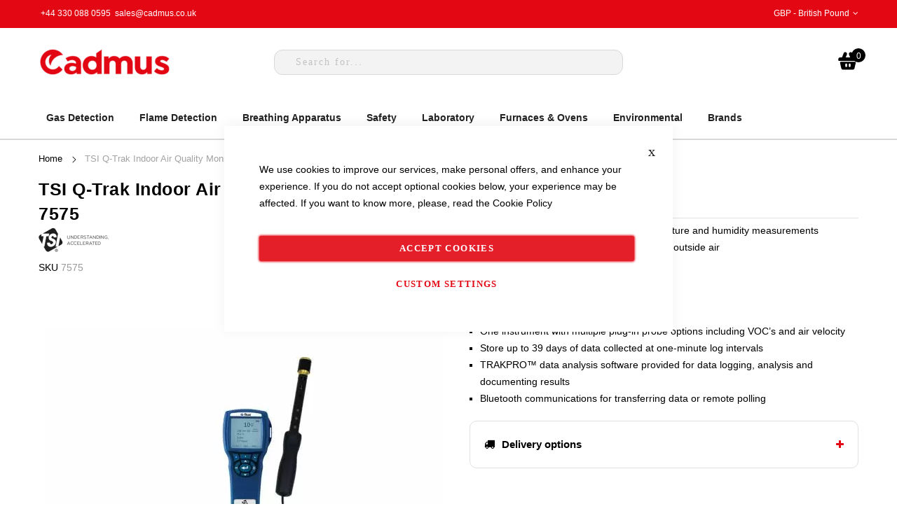

--- FILE ---
content_type: text/html; charset=UTF-8
request_url: https://cadmus.co.uk/tsi-q-trak-indoor-air-quality-monitor-model-7575
body_size: 32993
content:
<!doctype html>
<html lang="en">
    <head prefix="og: http://ogp.me/ns# fb: http://ogp.me/ns/fb# product: http://ogp.me/ns/product#">
        
        <meta charset="utf-8"/>
<meta name="title" content="TSI Q-Trak Indoor Air Quality Monitor Model 7575"/>
<meta name="description" content="TSI Q-Trak Indoor Air Quality Monitor Model 7575 The TSI Q-Trak Indoor Air Quality Monitor Model 7575 provides quick, accurate information to assess key indoor air quality, or IAQ, parameters. Providing a comfortable, safe, and healthy indoor environment"/>
<meta name="keywords" content="TSI Q-Trak Indoor Air Quality Monitor Model 7575"/>
<meta name="robots" content="INDEX,FOLLOW"/>
<meta name="viewport" content="width=device-width, initial-scale=1, maximum-scale=1.0, user-scalable=no"/>
<meta name="format-detection" content="telephone=no"/>
<title>TSI Q-Trak Indoor Air Quality Monitor Model 7575</title>
<link  rel="stylesheet" rel="preload" type="text/css" as="style" defer onload="this.onload=null;this.rel='stylesheet'"  media="all" href="https://cadmus.co.uk/static/_cache/merged/b0f4913dbb7996202821916a77e8f022.min.css" />
<link  rel="stylesheet" rel="preload" type="text/css" as="style" defer onload="this.onload=null;this.rel='stylesheet'"  media="screen and (min-width: 768px)" href="https://cadmus.co.uk/static/frontend/Mgs/cadmus/en_GB/css/styles-l.min.css" />

<link  rel="stylesheet" rel="preload" type="text/css" as="style" defer onload="this.onload=null;this.rel='stylesheet'"  media="all" href="https://cadmus.co.uk/static/_cache/merged/e9cdc65e070be9ad554a3ed8d1386b8b.min.css" />

<link rel="preload" as="font" crossorigin="anonymous" href="https://cadmus.co.uk/static/frontend/Mgs/cadmus/en_GB/MGS_Fbuilder/css/fontawesome.v4.7.0/fonts/fontawesome-webfont.woff2" />
<link  rel="preconnect" href="https://fonts.googleapis.com" />
<link  rel="preconnect" href="https://fonts.gstatic.com" />
<link  rel="preload" type="text/css" href="https://fonts.googleapis.com/css2?family=Poppins:ital,wght@0,100;0,200;0,300;0,400;0,500;0,600;0,700;0,800;0,900;1,100;1,200;1,300;1,400;1,500;1,600;1,700;1,800;1,900" />
<link  rel="preload" type="text/css" href="https://fonts.googleapis.com/css2?family=Roboto:wght@400;500;700;900" />
<link  rel="preload" type="text/css" href="https://fonts.googleapis.com/css2?family=Libre+Baskerville:wght@400;700" />
<link  rel="icon" type="image/x-icon" href="https://cadmus.co.uk/media/favicon/websites/1/favicon.png" />
<link  rel="shortcut icon" type="image/x-icon" href="https://cadmus.co.uk/media/favicon/websites/1/favicon.png" />
<link  rel="canonical" href="https://cadmus.co.uk/tsi-q-trak-indoor-air-quality-monitor-model-7575/" />
<!-- Google tag (gtag.js) -->

        <!-- BEGIN GOOGLE ANALYTICS CODE -->

<!-- END GOOGLE ANALYTICS CODE -->
    
<link rel="preload" media="all" href="https://cadmus.co.uk/media/mgs/fbuilder/css/blocks.min.css" as="style" onload="this.onload=null;this.rel='stylesheet'">
<noscript>
    <link rel="stylesheet" media="all" href="https://cadmus.co.uk/media/mgs/fbuilder/css/blocks.min.css">
</noscript>

<link rel="preload" media="all" href="https://cadmus.co.uk/media/mgs/fbuilder/css/1/fbuilder_config.min.css" as="style" onload="this.onload=null;this.rel='stylesheet'">
<noscript>
    <link rel="stylesheet" media="all" href="https://cadmus.co.uk/media/mgs/fbuilder/css/1/fbuilder_config.min.css">
</noscript>

<meta property="og:type" content="product" />
<meta property="og:title"
      content="TSI&#x20;Q-Trak&#x20;Indoor&#x20;Air&#x20;Quality&#x20;Monitor&#x20;Model&#x20;7575" />
<meta property="og:image"
      content="https://cadmus.co.uk/media/catalog/product/cache/b64497e4e95e098b23c996c96327d7b3/7/5/7575_q-trak-i_voc.jpg" />
<meta property="og:description"
      content="&#x0D;&#x0A;Simultaneously&#x20;displays&#x20;CO2,&#x20;CO,&#x20;temperature&#x20;and&#x20;humidity&#x20;measurements&#x0D;&#x0A;Calculates&#x20;dew&#x20;point,&#x20;wet&#x20;bulb&#x20;and&#x20;percent&#x20;outside&#x20;air&#x20;&#x0D;&#x0A;Large&#x20;graphic&#x20;display&#x0D;&#x0A;Displays&#x20;up&#x20;to&#x20;5&#x20;measurements&#x20;&#x0D;&#x0A;On-screen&#x20;messages&#x20;and&#x20;instructions&#x20;&#x0D;&#x0A;Supports&#x20;12&#x20;different&#x20;languages&#x20;&#x0D;&#x0A;One&#x20;instrument&#x20;with&#x20;multiple&#x20;plug-in&#x20;probe&#x20;options&#x20;including&#x20;VOC&#x2019;s&#x20;and&#x20;air&#x20;velocity&#x20;&#x0D;&#x0A;Store&#x20;up&#x20;to&#x20;39&#x20;days&#x20;of&#x20;data&#x20;collected&#x20;at&#x20;one-minute&#x20;log&#x20;intervals&#x20;&#x0D;&#x0A;TRAKPRO&#x2122;&#x20;data&#x20;analysis&#x20;software&#x20;provided&#x20;for&#x20;data&#x20;logging,&#x20;analysis&#x20;and&#x20;documenting&#x20;results&#x20;&#x0D;&#x0A;Bluetooth&#x20;communications&#x20;for&#x20;transferring&#x20;data&#x20;or&#x20;remote&#x20;polling&#x20;&#x0D;&#x0A;" />
<meta property="og:url" content="https://cadmus.co.uk/tsi-q-trak-indoor-air-quality-monitor-model-7575" />
    <meta property="product:price:amount" content="0"/>
    <meta property="product:price:currency"
      content="GBP"/>

    </head>
    <body data-container="body"
          data-mage-init='{"loaderAjax": {}, "loader": { "icon": "https://cadmus.co.uk/static/frontend/Mgs/cadmus/en_GB/images/loader-2.gif"}}'
        class="width1200 wide catalog-product-view product-tsi-q-trak-indoor-air-quality-monitor-model-7575 page-layout-1column" id="html-body">
        


<div class="cookie-status-message" id="cookie-status">
    The store will not work correctly when cookies are disabled.</div>




    <noscript>
        <div class="message global noscript">
            <div class="content">
                <p>
                    <strong>JavaScript seems to be disabled in your browser.</strong>
                    <span>
                        For the best experience on our site, be sure to turn on Javascript in your browser.                    </span>
                </p>
            </div>
        </div>
    </noscript>





    
    <!-- ko scope: 'gdpr-cookie-modal' -->
        <!--ko template: getTemplate()--><!-- /ko -->
    <!-- /ko -->
    <style>
        .amgdprjs-bar-template {
            z-index: 999;
                    bottom: 0;
                }
    </style>


    

            
    
    
    
<div class="panel wrapper top-panel" style="display:none">
	<div class="panel header builder-panel">
		<div class="left-content">
					</div>
		<div class="right-content">
							<div data-role="switcher" class="admin__actions-switch pull-right">
											<input type="checkbox" class="admin__actions-switch-checkbox" value="0" id="active-fbuilder" onclick="setLocation('https://cadmus.co.uk/fbuilder/index/active/referrer/aHR0cHM6Ly9jYWRtdXMuY28udWsvdHNpLXEtdHJhay1pbmRvb3ItYWlyLXF1YWxpdHktbW9uaXRvci1tb2RlbC03NTc1/')"/>
										<label class="admin__actions-switch-label" for="active-fbuilder">
						<span class="admin__actions-switch-text" data-text-on="Yes" data-text-off="No"></span>
					</label>
				</div>
				<span class="builder-switcher-label pull-right">Active CMS Builder</span>
					</div>
	</div>
</div>
<div class="page-wrapper">    <div id="placeholder-header" class="absolute-header"></div>

<header class="page-header">


        


        <!-- Static block: Topbar Message -->
    <div class="topbar-message">
        <style>#html-body [data-pb-style=CSTXWCP]{display:none}</style><div data-content-type="html" data-appearance="default" data-element="main" data-pb-style="CSTXWCP" data-decoded="true"><div class="promo-bar">
<strong>Please Note: Festive Opening Hours 2025: Last day for collections: 23rd Dec. Opening times: 24th Dec, 9 am - 1 pm. Closed 25th Dec - 4th Jan. Normal hours resume 5th Jan 2026.</strong>
</div>
<style type="text/css">
.promo-bar {
background: #fdf0d5;
padding: 6px 10px;
text-align: center;
color: #6f4400;
}
</style>
</div><!--Identifier: topbar-message, Block Id: 201-->    </div>
<div class="header-area header8 search-visible minicart-slide">
            <!-- Top Header -->
        <div class="top-header header8">
            <div class="frame-fluid">
                <div class="line">
                    <div class="col-6 col-des-4 col-tb-6 col-mb-12">
                        <!-- Static block: header_1_top_left_link -->
                                                    <div data-content-type="html" data-appearance="default" data-element="main" data-decoded="true"> +44 330 088 0595 
 <a href="/cdn-cgi/l/email-protection" class="__cf_email__" data-cfemail="89fae8e5ecfac9eae8ede4fcfaa7eae6a7fce2">[email&#160;protected]</a></div><!--Identifier: header_1_top_left_link, Block Id: 148-->                                            </div>
                    <div class="col-6 col-des-4 col-tb-6 col-mb-12">
                        <!-- Static block: header_1_top_middle_block -->
                                                    <div class="top-middle-header">
                                <!--Identifier: , Block Id: -->                            </div>
                                            </div>
                    <div class="col-des-4 hidden-mb hidden-tb hidden-lg">
                        <div class="header-set customer-web-config">
                                                                                                        <div class="switcher currency switcher-currency" id="switcher-currency">
        <strong class="label switcher-label"><span>Currency</span></strong>
        <div class="actions dropdown options switcher-options">
            <div class="action toggle switcher-trigger"
                 id="switcher-currency-trigger"
                 data-mage-init='{"dropdown":{}}'
                 data-toggle="dropdown"
                 data-trigger-keypress-button="true">
                <strong class="language-GBP">
                    <span>GBP - British Pound</span>
                </strong>
            </div>
            <ul class="dropdown switcher-dropdown" data-target="dropdown">
                                                                                                <li class="currency-EUR switcher-option">
                            <a href="#" data-post='{"action":"https:\/\/cadmus.co.uk\/directory\/currency\/switch\/","data":{"currency":"EUR","uenc":"aHR0cHM6Ly9jYWRtdXMuY28udWsvdHNpLXEtdHJhay1pbmRvb3ItYWlyLXF1YWxpdHktbW9uaXRvci1tb2RlbC03NTc1"}}'>EUR - Euro</a>
                        </li>
                                                                                <li class="currency-USD switcher-option">
                            <a href="#" data-post='{"action":"https:\/\/cadmus.co.uk\/directory\/currency\/switch\/","data":{"currency":"USD","uenc":"aHR0cHM6Ly9jYWRtdXMuY28udWsvdHNpLXEtdHJhay1pbmRvb3ItYWlyLXF1YWxpdHktbW9uaXRvci1tb2RlbC03NTc1"}}'>USD - US Dollar</a>
                        </li>
                                                </ul>
        </div>
    </div>
                                                    </div>
                    </div>
                </div>
            </div>
        </div>
        <!-- Middle Header -->
        <div class="middle-header header8">
            <div class="frame-fluid">
                <div class="line">
                    <div class="col-mb-2 col-tb-4 col-des-3 d-flex align-items-center">
                        <button class="action nav-tg hidden-des"><img width="30" height="16" src="[data-uri]" data-amsrc="https://cadmus.co.uk/static/frontend/Mgs/cadmus/en_GB/images/hamburger-black.svg" alt="Toggle Menu"></button>
                                                    <div class=" hidden-tb hidden-mb">
                                    <a class="logo" href="https://cadmus.co.uk/" title="">
        <img class="default-logo" src="[data-uri]" data-amsrc="https://cadmus.co.uk/media/logo/stores/1/logochristmascadmus_1_.png"
             alt=""
             width="189"             height="37"        />
				    </a>
                            </div>
                                            </div>
                    <div class="col-mb-4 col-tb-4 hidden-des d-flex align-items-center justify-content-center">
                            <a class="logo" href="https://cadmus.co.uk/" title="">
        <img class="default-logo" src="[data-uri]" data-amsrc="https://cadmus.co.uk/media/logo/stores/1/logochristmascadmus_1_.png"
             alt=""
             width="189"             height="37"        />
				    </a>
                    </div>
                    <div class="col-0 col-tb-4 col-des-6 menu-wrapper">
                                                                            <div class="search-form">
    <div class="block block-search">
        <button class="search-close" onclick="showHideFormSearch()">
            <svg width="50px" height="50px" id="Icons" viewBox="0 0 24 24" xmlns="http://www.w3.org/2000/svg"><defs><style>.cls-1{fill:#232323;}</style></defs><path class="cls-1" d="M12,1A11,11,0,1,0,23,12,11,11,0,0,0,12,1Zm4.707,14.293a1,1,0,1,1-1.414,1.414L12,13.414,8.707,16.707a1,1,0,1,1-1.414-1.414L10.586,12,7.293,8.707A1,1,0,1,1,8.707,7.293L12,10.586l3.293-3.293a1,1,0,1,1,1.414,1.414L13.414,12Z"/></svg>
        </button>
        <div class="block block-content">
            <form class="form minisearch " id="search_mini_form"
                  action="https://cadmus.co.uk/instantsearch/result/" method="get">
                <div class="field search">
                    <label class="label" for="search" data-role="minisearch-label">
                        <span>Search</span>
                    </label>
                    <div class="control">
                        <input id="search"
                                                            data-mage-init='{"quickSearch":{
                                    "formSelector":"#search_mini_form",
                                    "url":"https://cadmus.co.uk/instantsearch/ajax/result/",
                                    "destinationSelector":"#search_autocomplete",
                                    "minSearchLength":"3"}
                               }'
                                                           type="text"
                               name="q"
                               value=""
                               placeholder="Search&#x20;for..."
                               class="input-text"
                               maxlength="128"
                               role="combobox"
                               aria-haspopup="false"
                               aria-autocomplete="both"
                               autocomplete="off"
                               aria-expanded="false"/>
                        <div id="search_autocomplete" class="search-autocomplete"></div>
                        <div class="nested">
    <a class="action advanced" href="https://cadmus.co.uk/catalogsearch/advanced/" data-action="advanced-search">
        Advanced Search    </a>
</div>
	<div class="mgs-instant-search-dropdown" data-bind="scope: 'instant_search_form'">
		<!-- ko template: getTemplate() --><!-- /ko -->
	</div>
	
	
                    </div>
                </div>
                <div class="actions">
                    <button type="submit"
                            title="Search"
                            class="action search"
                            aria-label="Search"
                    ><span>Search</span>
                    </button>
                </div>
            </form>
        </div>
    </div>
    <div class="actions-search">
        <button class="action-search" onclick="showHideFormSearch()">
            <svg height="25px" id="search_button_mobile" version="1.1" viewBox="0 0 512 512" width="25px" xml:space="preserve" xmlns="http://www.w3.org/2000/svg" xmlns:xlink="http://www.w3.org/1999/xlink"><path d="M448.3,424.7L335,311.3c20.8-26,33.3-59.1,33.3-95.1c0-84.1-68.1-152.2-152-152.2c-84,0-152,68.2-152,152.2  s68.1,152.2,152,152.2c36.2,0,69.4-12.7,95.5-33.8L425,448L448.3,424.7z M120.1,312.6c-25.7-25.7-39.8-59.9-39.8-96.3  s14.2-70.6,39.8-96.3S180,80,216.3,80c36.3,0,70.5,14.2,96.2,39.9s39.8,59.9,39.8,96.3s-14.2,70.6-39.8,96.3  c-25.7,25.7-59.9,39.9-96.2,39.9C180,352.5,145.8,338.3,120.1,312.6z"/></svg>
        </button>
    </div>
</div>


                                            </div>
                    <div
                            class="col-mb-6 col-tb-4 col-lg-4 col-des-3">
                        <div class="d-flex align-items-center justify-content-end right-content table-icon-menu">
                                                            <div class="hidden-des">
                                    <div class="search-form">
    <div class="block block-search">
        <button class="search-close" onclick="showHideFormSearch()">
            <svg width="50px" height="50px" id="Icons" viewBox="0 0 24 24" xmlns="http://www.w3.org/2000/svg"><defs><style>.cls-1{fill:#232323;}</style></defs><path class="cls-1" d="M12,1A11,11,0,1,0,23,12,11,11,0,0,0,12,1Zm4.707,14.293a1,1,0,1,1-1.414,1.414L12,13.414,8.707,16.707a1,1,0,1,1-1.414-1.414L10.586,12,7.293,8.707A1,1,0,1,1,8.707,7.293L12,10.586l3.293-3.293a1,1,0,1,1,1.414,1.414L13.414,12Z"/></svg>
        </button>
        <div class="block block-content">
            <form class="form minisearch " id="search_mini_form"
                  action="https://cadmus.co.uk/instantsearch/result/" method="get">
                <div class="field search">
                    <label class="label" for="search" data-role="minisearch-label">
                        <span>Search</span>
                    </label>
                    <div class="control">
                        <input id="search"
                                                            data-mage-init='{"quickSearch":{
                                    "formSelector":"#search_mini_form",
                                    "url":"https://cadmus.co.uk/instantsearch/ajax/result/",
                                    "destinationSelector":"#search_autocomplete",
                                    "minSearchLength":"3"}
                               }'
                                                           type="text"
                               name="q"
                               value=""
                               placeholder="Search&#x20;for..."
                               class="input-text"
                               maxlength="128"
                               role="combobox"
                               aria-haspopup="false"
                               aria-autocomplete="both"
                               autocomplete="off"
                               aria-expanded="false"/>
                        <div id="search_autocomplete" class="search-autocomplete"></div>
                        <div class="nested">
    <a class="action advanced" href="https://cadmus.co.uk/catalogsearch/advanced/" data-action="advanced-search">
        Advanced Search    </a>
</div>
	<div class="mgs-instant-search-dropdown" data-bind="scope: 'instant_search_form'">
		<!-- ko template: getTemplate() --><!-- /ko -->
	</div>
	
	
                    </div>
                </div>
                <div class="actions">
                    <button type="submit"
                            title="Search"
                            class="action search"
                            aria-label="Search"
                    ><span>Search</span>
                    </button>
                </div>
            </form>
        </div>
    </div>
    <div class="actions-search">
        <button class="action-search" onclick="showHideFormSearch()">
            <svg height="25px" id="search_button_mobile" version="1.1" viewBox="0 0 512 512" width="25px" xml:space="preserve" xmlns="http://www.w3.org/2000/svg" xmlns:xlink="http://www.w3.org/1999/xlink"><path d="M448.3,424.7L335,311.3c20.8-26,33.3-59.1,33.3-95.1c0-84.1-68.1-152.2-152-152.2c-84,0-152,68.2-152,152.2  s68.1,152.2,152,152.2c36.2,0,69.4-12.7,95.5-33.8L425,448L448.3,424.7z M120.1,312.6c-25.7-25.7-39.8-59.9-39.8-96.3  s14.2-70.6,39.8-96.3S180,80,216.3,80c36.3,0,70.5,14.2,96.2,39.9s39.8,59.9,39.8,96.3s-14.2,70.6-39.8,96.3  c-25.7,25.7-59.9,39.9-96.2,39.9C180,352.5,145.8,338.3,120.1,312.6z"/></svg>
        </button>
    </div>
</div>


                                </div>
                            
                                                            <div class="hidden-des hidden-tb hidden-sm hidden-mb header-top-links">
                                    <div class="actions">
                                        <span class="action top-links theme-header-icon">
                                            <svg width="25px" height="25px" version="1.1" viewBox="0 0 24 24" xml:space="preserve" xmlns="http://www.w3.org/2000/svg" xmlns:xlink="http://www.w3.org/1999/xlink"><g id="info"/><g id="icons"><path d="M12,0C5.4,0,0,5.4,0,12c0,6.6,5.4,12,12,12s12-5.4,12-12C24,5.4,18.6,0,12,0z M12,4c2.2,0,4,2.2,4,5s-1.8,5-4,5   s-4-2.2-4-5S9.8,4,12,4z M18.6,19.5C16.9,21,14.5,22,12,22s-4.9-1-6.6-2.5c-0.4-0.4-0.5-1-0.1-1.4c1.1-1.3,2.6-2.2,4.2-2.7   c0.8,0.4,1.6,0.6,2.5,0.6s1.7-0.2,2.5-0.6c1.7,0.5,3.1,1.4,4.2,2.7C19.1,18.5,19.1,19.1,18.6,19.5z" id="user2"/></g></svg>
                                        </span>
                                    </div>
                                    <div class="header-acccount">
<div class="login-form logged-customer">
    <button class="close-myaccount"><span class="icon-cross2"></span></button>
    <ul class="header links"><li><a href="https://cadmus.co.uk/customer/account/" id="idmLDLTEcq" >My Account</a></li><li class="link authorization-link" data-label="or">
    <a href="https://cadmus.co.uk/customer/account/login/referer/aHR0cHM6Ly9jYWRtdXMuY28udWsvdHNpLXEtdHJhay1pbmRvb3ItYWlyLXF1YWxpdHktbW9uaXRvci1tb2RlbC03NTc1/"        >Sign In</a>
</li>
<li><a href="https://cadmus.co.uk/customer/account/create/" id="id6PunL00A" >Create an Account</a></li></ul></div>
</div>
                                </div>
                            
                            
                                                            
<div data-block="minicart" class="minicart-wrapper">
    <a class="action showcart" href="https://cadmus.co.uk/checkout/cart/"
       data-bind="scope: 'minicart_content'">
        <svg width="30px" height="30px" version="1.1" viewBox="0 0 24 24" xml:space="preserve" xmlns="http://www.w3.org/2000/svg" xmlns:xlink="http://www.w3.org/1999/xlink"><g id="info"/><g id="icons"><g id="cart"><path d="M20,13H4c-0.7,0-1.1,0.6-1,1.2l1.4,6.2c0.2,0.9,1,1.6,2,1.6h11.1c1,0,1.8-0.7,2-1.6l1.4-6.2C21.1,13.6,20.6,13,20,13z     M11,18c0,0.5-0.4,1-1,1s-1-0.5-1-1v-2c0-0.5,0.4-1,1-1s1,0.5,1,1V18z M15,18c0,0.5-0.4,1-1,1s-1-0.5-1-1v-2c0-0.5,0.4-1,1-1    s1,0.5,1,1V18z"/><path d="M21,8h-2.2l-1.9-4.8c-0.4-1-1.6-1.5-2.6-1.1c-1,0.4-1.5,1.6-1.1,2.6L14.5,8H9.5l1.3-3.3c0.4-1-0.1-2.2-1.1-2.6    c-1-0.4-2.2,0.1-2.6,1.1L5.2,8H3c-1.1,0-2,0.9-2,2v1c0,0.6,0.4,1,1,1h20c0.6,0,1-0.4,1-1v-1C23,8.9,22.1,8,21,8z"/></g></g></svg>
        <span class="text">My Basket</span>
        <span class="counter qty empty"
              data-bind="css: { empty: !!getCartParam('summary_count') == false && !isLoading() },
               blockLoader: isLoading">
            <!-- ko if: getCartParam('summary_count') -->
                <span class="counter-number"><!-- ko text: getCartParam('summary_count') --><!-- /ko --></span>
            <!-- /ko -->
            <!-- ko ifnot: getCartParam('summary_count') -->
                <span class="counter-number">0</span>
            <!-- /ko -->
            <span class="counter-label">
            <!-- ko if: getCartParam('summary_count') -->
                <!-- ko text: getCartParam('summary_count') --><!-- /ko -->
                <!-- ko i18n: 'items' --><!-- /ko -->
            <!-- /ko -->
            </span>
        </span>
    </a>
                                
</div>
                                

                                                                                    </div>
                    </div>
                </div>
            </div>
        </div>
        <div class="bottom-header">
            <div class="frame-fluid">
                <div class="line">
                    <div class="menu-wrapper">
                        <div class="menu-content menu-content-mb">
                            <ul class="data item title nav-tabs hidden-des"><li class="active"><a data-toggle="tab" href="#main-Menucontent">Menu</a></li><li><a data-toggle="tab" href="#main-Accountcontent">Account</a></li><li><a data-toggle="tab" href="#main-Settingcontent">Setting</a></li></ul><div class="data item tab-content megamenu-content"><div id="main-Menucontent" class="tab-pane active"><div class="horizontal-menu ">


                    <nav class="navigation" role="navigation">
        <ul id="mainMenu" class="nav nav-main nav-main-menu">
            
                                                            <li class=" mega-menu-item mega-menu-fullwidth menu-6columns level0 category-menu level0 dropdown">
                            <a href="https://cadmus.co.uk/gas-detection" class="level0 dropdown-toggle"><span data-hover="Gas Detection">Gas Detection</span> <span class="icon-next"><i class="fa fa-angle-down"></i></span></a><span class="toggle-menu"><a onclick="toggleEl(this,'mobile-menu-4-1')" href="javascript:void(0)" class=""><span class="fa fa-chevron-right"></span></a></span><ul class="dropdown-menu" id="mobile-menu-4-1"><li class="hidden-des"><a onclick="toggleEl(this,'mobile-menu-4-1')" href="javascript:void(0)" class=""><span class="nav-back"><i class="fa fa-chevron-left"></i> Back</span></a></li><li><div class="mega-menu-content"><div class="line"><div class="col-2"><ul class="sub-menu"><li class="level1">
<a href="https://cadmus.co.uk/gas-detection/fixed-gas">
<span class="mega-menu-sub-title">
Fixed Gas Detection
</span>
</a>
<span class="toggle-menu"><a onclick="toggleEl(this,'mobile-menu-cat-44-1')" href="javascript:void(0)" class=""><span class="fa fa-chevron-right"></span></a></span>
<ul id="mobile-menu-cat-44-1"
 class="sub-menu"
>
<li class="hidden-des"><a onclick="toggleEl(this,'mobile-menu-cat-44-1')" href="javascript:void(0)" class=""><span class="nav-back"><i class="fa fa-chevron-left"></i> Back</span></a></li>
<li class="level2">
<a href="https://cadmus.co.uk/gas-detection/fixed-gas/honeywell-fixed-gas-detection">
Honeywell Fixed Gas
</a>
</li><li class="level2">
<a href="https://cadmus.co.uk/gas-detection/fixed-gas/crowcon-fixed-gas">
Crowcon Fixed Gas
</a>
</li><li class="level2">
<a href="https://cadmus.co.uk/gas-detection/fixed-gas/oldham-fixed-gas-detection">
Teledyne Oldham Simtronics Fixed Gas
</a>
</li><li class="level2">
<a href="https://cadmus.co.uk/gas-detection/fixed-gas/detcon-fixed-gas-detection">
Teledyne Detcon Fixed Gas Detection
</a>
</li><li class="level2">
<a href="https://cadmus.co.uk/gas-detection/fixed-gas/teledyne-fixed-gas-detection/">
Teledyne Fixed Gas Detection
</a>
</li><li class="level2">
<a href="https://cadmus.co.uk/gas-detection/fixed-gas/spectrex-fixed-gas">
Spectrex Fixed Gas
</a>
</li><li class="level2">
<a href="https://cadmus.co.uk/gas-detection/fixed-gas/msa-safety-fixed-gas">
MSA Safety Fixed Gas
</a>
</li><li class="level2">
<a href="https://cadmus.co.uk/gas-detection/fixed-gas/general-monitors-fixed-gas">
General Monitors Fixed Gas
</a>
</li>
</ul>
</li></ul></div><div class="col-2"><ul class="sub-menu"><li class="level1">
<a href="https://cadmus.co.uk/gas-detection/portable-gas-detection">
<span class="mega-menu-sub-title">
Portable Gas Detection
</span>
</a>
<span class="toggle-menu"><a onclick="toggleEl(this,'mobile-menu-cat-43-1')" href="javascript:void(0)" class=""><span class="fa fa-chevron-right"></span></a></span>
<ul id="mobile-menu-cat-43-1"
 class="sub-menu"
>
<li class="hidden-des"><a onclick="toggleEl(this,'mobile-menu-cat-43-1')" href="javascript:void(0)" class=""><span class="nav-back"><i class="fa fa-chevron-left"></i> Back</span></a></li>
<li class="level2">
<a href="https://cadmus.co.uk/gas-detection/portable-gas-detection/single-gas-detectors">
Portable Single Gas Detectors
</a>
<span class="toggle-menu"><a onclick="toggleEl(this,'mobile-menu-cat-75-1')" href="javascript:void(0)" class=""><span class="fa fa-chevron-right"></span></a></span>
<ul id="mobile-menu-cat-75-1"
 class="sub-menu"
>
<li class="hidden-des"><a onclick="toggleEl(this,'mobile-menu-cat-75-1')" href="javascript:void(0)" class=""><span class="nav-back"><i class="fa fa-chevron-left"></i> Back</span></a></li>
<li class="level3">
<a href="https://cadmus.co.uk/gas-detection/portable-gas-detection/single-gas-detectors/bw-portable-gas-detection">
Honeywell BW Single Gas Detectors
</a>
</li><li class="level3">
<a href="https://cadmus.co.uk/gas-detection/portable-gas-detection/single-gas-detectors/gmi-single-gas-detectors">
Teledyne GMI Single Gas Detectors
</a>
</li><li class="level3">
<a href="https://cadmus.co.uk/gas-detection/portable-gas-detection/single-gas-detectors/rae-systems-portable-gas-detection">
RAE Systems Single Gas Detectors
</a>
</li><li class="level3">
<a href="https://cadmus.co.uk/gas-detection/portable-gas-detection/single-gas-detectors/crowcon-single-gas-detectors">
Crowcon Single Gas Detectors
</a>
</li><li class="level3">
<a href="https://cadmus.co.uk/gas-detection/portable-gas-detection/single-gas-detectors/drager-single-gas-detectors">
Drager Single Gas Detectors
</a>
</li>
</ul>
</li><li class="level2">
<a href="https://cadmus.co.uk/gas-detection/portable-gas-detection/multi-gas-detectors">
Portable Multi Gas Detectors
</a>
<span class="toggle-menu"><a onclick="toggleEl(this,'mobile-menu-cat-76-1')" href="javascript:void(0)" class=""><span class="fa fa-chevron-right"></span></a></span>
<ul id="mobile-menu-cat-76-1"
 class="sub-menu"
>
<li class="hidden-des"><a onclick="toggleEl(this,'mobile-menu-cat-76-1')" href="javascript:void(0)" class=""><span class="nav-back"><i class="fa fa-chevron-left"></i> Back</span></a></li>
<li class="level3">
<a href="https://cadmus.co.uk/gas-detection/portable-gas-detection/multi-gas-detectors/honeywell-bw-multi-gas-detectors">
Honeywell BW Multi Gas Detectors
</a>
</li><li class="level3">
<a href="https://cadmus.co.uk/gas-detection/portable-gas-detection/multi-gas-detectors/gmi-multi-gas-detectors">
Teledyne GMI Multi Gas Detectors
</a>
</li><li class="level3">
<a href="https://cadmus.co.uk/gas-detection/portable-gas-detection/multi-gas-detectors/rae-systems-multi-gas-detectors">
RAE Systems Multi Gas Detectors
</a>
</li><li class="level3">
<a href="https://cadmus.co.uk/gas-detection/portable-gas-detection/multi-gas-detectors/crowcon-multi-gas-detectors">
Crowcon Multi Gas Detectors
</a>
</li><li class="level3">
<a href="https://cadmus.co.uk/gas-detection/portable-gas-detection/multi-gas-detectors/teledyne-oldham-multi-gas-detectors">
Teledyne Oldham Simtronics Multi Gas Detectors
</a>
</li>
</ul>
</li><li class="level2">
<a href="https://cadmus.co.uk/gas-detection/portable-gas-detection/gas-detection-tubes-pumps/">
Gas Detection Tubes & Pumps
</a>
</li><li class="level2">
<a href="https://cadmus.co.uk/gas-detection/portable-gas-detection/testing-calibration-equipment/">
Testing & Calibration Equipment
</a>
</li>
</ul>
</li></ul></div><div class="col-2"><ul class="sub-menu"><li class="level1">
<a href="https://cadmus.co.uk/gas-detection/pid-gas-detectors">
<span class="mega-menu-sub-title">
PID Gas Detectors
</span>
</a>
</li></ul></div><div class="col-2"><ul class="sub-menu"><li class="level1">
<a href="https://cadmus.co.uk/gas-detection/control-panels">
<span class="mega-menu-sub-title">
Control Panels
</span>
</a>
<span class="toggle-menu"><a onclick="toggleEl(this,'mobile-menu-cat-259-1')" href="javascript:void(0)" class=""><span class="fa fa-chevron-right"></span></a></span>
<ul id="mobile-menu-cat-259-1"
 class="sub-menu"
>
<li class="hidden-des"><a onclick="toggleEl(this,'mobile-menu-cat-259-1')" href="javascript:void(0)" class=""><span class="nav-back"><i class="fa fa-chevron-left"></i> Back</span></a></li>
<li class="level2">
<a href="https://cadmus.co.uk/gas-detection/control-panels/crowcon-control-panels/">
Crowcon Control Panels
</a>
</li><li class="level2">
<a href="https://cadmus.co.uk/gas-detection/control-panels/honeywell-control-panels/">
Honeywell Control Panels
</a>
</li><li class="level2">
<a href="https://cadmus.co.uk/gas-detection/control-panels/teledyne-control-panels/">
Teledyne Control Panels
</a>
</li>
</ul>
</li></ul></div><div class="col-2"><ul class="sub-menu"><li class="level1">
<a href="https://cadmus.co.uk/gas-detection/gas-analysers">
<span class="mega-menu-sub-title">
Gas Analysers
</span>
</a>
<span class="toggle-menu"><a onclick="toggleEl(this,'mobile-menu-cat-42-1')" href="javascript:void(0)" class=""><span class="fa fa-chevron-right"></span></a></span>
<ul id="mobile-menu-cat-42-1"
 class="sub-menu"
>
<li class="hidden-des"><a onclick="toggleEl(this,'mobile-menu-cat-42-1')" href="javascript:void(0)" class=""><span class="nav-back"><i class="fa fa-chevron-left"></i> Back</span></a></li>
<li class="level2">
<a href="https://cadmus.co.uk/gas-detection/gas-analysers/automotive-gas-analysers">
Automotive Gas Analysers
</a>
</li><li class="level2">
<a href="https://cadmus.co.uk/gas-detection/gas-analysers/boiler-flue-gas-analysers">
Boiler Flue Gas Analysers
</a>
</li><li class="level2">
<a href="https://cadmus.co.uk/gas-detection/gas-analysers/biogas-landfill-analysers">
Biogas & Landfill Analysers
</a>
</li>
</ul>
</li></ul></div></div></div></li></ul>                        </li>
                                            <li class=" mega-menu-item mega-menu-fullwidth menu-4columns level0 category-menu level0 dropdown">
                            <a href="https://cadmus.co.uk/flame-detection" class="level0 dropdown-toggle"><span data-hover="Flame Detection">Flame Detection</span> <span class="icon-next"><i class="fa fa-angle-down"></i></span></a><span class="toggle-menu"><a onclick="toggleEl(this,'mobile-menu-9-1')" href="javascript:void(0)" class=""><span class="fa fa-chevron-right"></span></a></span><ul class="dropdown-menu" id="mobile-menu-9-1"><li class="hidden-des"><a onclick="toggleEl(this,'mobile-menu-9-1')" href="javascript:void(0)" class=""><span class="nav-back"><i class="fa fa-chevron-left"></i> Back</span></a></li><li><div class="mega-menu-content"><div class="line"><div class="col-3"><ul class="sub-menu"><li class="level1">
<a href="https://cadmus.co.uk/flame-detection/honeywell-flame-detection">
<span class="mega-menu-sub-title">
Honeywell Flame Detection
</span>
</a>
</li></ul></div><div class="col-3"><ul class="sub-menu"><li class="level1">
<a href="https://cadmus.co.uk/flame-detection/crowcon-flame-detection">
<span class="mega-menu-sub-title">
Crowcon Flame Detection
</span>
</a>
</li></ul></div><div class="col-3"><ul class="sub-menu"><li class="level1">
<a href="https://cadmus.co.uk/flame-detection/spectrex-flame-detection">
<span class="mega-menu-sub-title">
Spectrex Flame Detection
</span>
</a>
</li></ul></div><div class="col-3"><ul class="sub-menu"><li class="level1">
<a href="https://cadmus.co.uk/flame-detection/general-monitors-flame-detection">
<span class="mega-menu-sub-title">
General Monitors Flame Detection
</span>
</a>
</li></ul></div></div></div></li></ul>                        </li>
                                            <li class=" mega-menu-item mega-menu-fullwidth menu-6columns level0 category-menu level0 dropdown">
                            <a href="https://cadmus.co.uk/breathing-apparatus" class="level0 dropdown-toggle"><span data-hover="Breathing Apparatus">Breathing Apparatus</span> <span class="icon-next"><i class="fa fa-angle-down"></i></span></a><span class="toggle-menu"><a onclick="toggleEl(this,'mobile-menu-1-1')" href="javascript:void(0)" class=""><span class="fa fa-chevron-right"></span></a></span><ul class="dropdown-menu" id="mobile-menu-1-1"><li class="hidden-des"><a onclick="toggleEl(this,'mobile-menu-1-1')" href="javascript:void(0)" class=""><span class="nav-back"><i class="fa fa-chevron-left"></i> Back</span></a></li><li><div class="mega-menu-content"><div class="line"><div class="col-2"><ul class="sub-menu"><li class="level1">
<a href="https://cadmus.co.uk/breathing-apparatus/escape-sets">
<span class="mega-menu-sub-title">
Escape Sets
</span>
</a>
<span class="toggle-menu"><a onclick="toggleEl(this,'mobile-menu-cat-69-1')" href="javascript:void(0)" class=""><span class="fa fa-chevron-right"></span></a></span>
<ul id="mobile-menu-cat-69-1"
 class="sub-menu"
>
<li class="hidden-des"><a onclick="toggleEl(this,'mobile-menu-cat-69-1')" href="javascript:void(0)" class=""><span class="nav-back"><i class="fa fa-chevron-left"></i> Back</span></a></li>
<li class="level2">
<a href="https://cadmus.co.uk/breathing-apparatus/escape-sets/3m-scott-safety-escape-sets">
3M Scott Safety Escape Sets
</a>
</li><li class="level2">
<a href="https://cadmus.co.uk/breathing-apparatus/escape-sets/drager-escape-sets">
Drager Escape Sets
</a>
</li><li class="level2">
<a href="https://cadmus.co.uk/breathing-apparatus/escape-sets/lalizas-escape-sets">
LALIZAS Escape Sets
</a>
</li>
</ul>
</li></ul></div><div class="col-2"><ul class="sub-menu"><li class="level1">
<a href="https://cadmus.co.uk/breathing-apparatus/face-masks">
<span class="mega-menu-sub-title">
Face Masks
</span>
</a>
<span class="toggle-menu"><a onclick="toggleEl(this,'mobile-menu-cat-68-1')" href="javascript:void(0)" class=""><span class="fa fa-chevron-right"></span></a></span>
<ul id="mobile-menu-cat-68-1"
 class="sub-menu"
>
<li class="hidden-des"><a onclick="toggleEl(this,'mobile-menu-cat-68-1')" href="javascript:void(0)" class=""><span class="nav-back"><i class="fa fa-chevron-left"></i> Back</span></a></li>
<li class="level2">
<a href="https://cadmus.co.uk/breathing-apparatus/face-masks/3m-scott-safety-face-masks">
3M Scott Safety Face Masks
</a>
</li><li class="level2">
<a href="https://cadmus.co.uk/breathing-apparatus/face-masks/corpro-face-masks">
Corpro Face Masks
</a>
</li><li class="level2">
<a href="https://cadmus.co.uk/breathing-apparatus/face-masks/draeger-face-masks">
Draeger Face Masks
</a>
</li>
</ul>
</li></ul></div><div class="col-2"><ul class="sub-menu"><li class="level1">
<a href="https://cadmus.co.uk/breathing-apparatus/scba">
<span class="mega-menu-sub-title">
SCBA
</span>
</a>
<span class="toggle-menu"><a onclick="toggleEl(this,'mobile-menu-cat-70-1')" href="javascript:void(0)" class=""><span class="fa fa-chevron-right"></span></a></span>
<ul id="mobile-menu-cat-70-1"
 class="sub-menu"
>
<li class="hidden-des"><a onclick="toggleEl(this,'mobile-menu-cat-70-1')" href="javascript:void(0)" class=""><span class="nav-back"><i class="fa fa-chevron-left"></i> Back</span></a></li>
<li class="level2">
<a href="https://cadmus.co.uk/breathing-apparatus/scba/3m-scott-safety-scba">
3M Scott Safety SCBA
</a>
</li><li class="level2">
<a href="https://cadmus.co.uk/breathing-apparatus/scba/drager-scba">
Drager SCBA
</a>
</li><li class="level2">
<a href="https://cadmus.co.uk/breathing-apparatus/scba/lalizas-scba">
LALIZAS SCBA
</a>
</li><li class="level2">
<a href="https://cadmus.co.uk/breathing-apparatus/scba/honeywell-safety-scba">
Honeywell Safety SCBA
</a>
</li>
</ul>
</li></ul></div><div class="col-2"><ul class="sub-menu"><li class="level1">
<a href="https://cadmus.co.uk/breathing-apparatus/respiratory-communications">
<span class="mega-menu-sub-title">
Respiratory Communications
</span>
</a>
</li></ul></div><div class="col-2"><ul class="sub-menu"><li class="level1">
<a href="https://cadmus.co.uk/breathing-apparatus/supplied-air-respirators">
<span class="mega-menu-sub-title">
Supplied Air Respirators
</span>
</a>
</li></ul></div></div></div></li></ul>                        </li>
                                            <li class=" mega-menu-item mega-menu-fullwidth menu-6columns level0 category-menu level0 dropdown">
                            <a href="https://cadmus.co.uk/safety" class="level0 dropdown-toggle"><span data-hover="Safety">Safety</span> <span class="icon-next"><i class="fa fa-angle-down"></i></span></a><span class="toggle-menu"><a onclick="toggleEl(this,'mobile-menu-8-1')" href="javascript:void(0)" class=""><span class="fa fa-chevron-right"></span></a></span><ul class="dropdown-menu" id="mobile-menu-8-1"><li class="hidden-des"><a onclick="toggleEl(this,'mobile-menu-8-1')" href="javascript:void(0)" class=""><span class="nav-back"><i class="fa fa-chevron-left"></i> Back</span></a></li><li><div class="mega-menu-content"><div class="line"><div class="col-2"><ul class="sub-menu"><li class="level1">
<a href="https://cadmus.co.uk/safety/air-purifying-respirators">
<span class="mega-menu-sub-title">
Air-Purifying Respirators
</span>
</a>
</li><li class="level1">
<a href="https://cadmus.co.uk/safety/alcohol-drug-testing">
<span class="mega-menu-sub-title">
Alcohol & Drug Testing
</span>
</a>
</li><li class="level1">
<a href="https://cadmus.co.uk/safety/cartridges-filters">
<span class="mega-menu-sub-title">
Cartridges & Filters
</span>
</a>
</li></ul></div><div class="col-2"><ul class="sub-menu"><li class="level1">
<a href="https://cadmus.co.uk/safety/fall-protection">
<span class="mega-menu-sub-title">
Fall Protection
</span>
</a>
<span class="toggle-menu"><a onclick="toggleEl(this,'mobile-menu-cat-89-1')" href="javascript:void(0)" class=""><span class="fa fa-chevron-right"></span></a></span>
<ul id="mobile-menu-cat-89-1"
 class="sub-menu"
>
<li class="hidden-des"><a onclick="toggleEl(this,'mobile-menu-cat-89-1')" href="javascript:void(0)" class=""><span class="nav-back"><i class="fa fa-chevron-left"></i> Back</span></a></li>
<li class="level2">
<a href="https://cadmus.co.uk/safety/fall-protection/fall-arrest-harnesses">
Fall Arrest Harnesses
</a>
</li><li class="level2">
<a href="https://cadmus.co.uk/safety/fall-protection/lanyards">
Lanyards
</a>
</li><li class="level2">
<a href="https://cadmus.co.uk/safety/fall-protection/self-retracting-lifeline-srl">
Self Retracting Lifeline (SRL)
</a>
</li><li class="level2">
<a href="https://cadmus.co.uk/safety/fall-protection/fall-protection-kits">
Fall Protection Kits
</a>
</li>
</ul>
</li><li class="level1">
<a href="https://cadmus.co.uk/safety/fire-extinguishing">
<span class="mega-menu-sub-title">
Fire Extinguishing
</span>
</a>
<span class="toggle-menu"><a onclick="toggleEl(this,'mobile-menu-cat-72-1')" href="javascript:void(0)" class=""><span class="fa fa-chevron-right"></span></a></span>
<ul id="mobile-menu-cat-72-1"
 class="sub-menu"
>
<li class="hidden-des"><a onclick="toggleEl(this,'mobile-menu-cat-72-1')" href="javascript:void(0)" class=""><span class="nav-back"><i class="fa fa-chevron-left"></i> Back</span></a></li>
<li class="level2">
<a href="https://cadmus.co.uk/safety/fire-extinguishing/kidde-fire-extinguishing">
Kidde Fire Extinguishing
</a>
</li><li class="level2">
<a href="https://cadmus.co.uk/safety/fire-extinguishing/kidde-senator-range">
Kidde Senator Range
</a>
</li><li class="level2">
<a href="https://cadmus.co.uk/safety/fire-extinguishing/kidde-stratos-range">
Kidde Stratos Range
</a>
</li><li class="level2">
<a href="https://cadmus.co.uk/safety/fire-extinguishing/kidde-firex-range">
Kidde Firex Range
</a>
</li><li class="level2">
<a href="https://cadmus.co.uk/safety/fire-extinguishing/kidde-slick-range">
Kidde Slick Range
</a>
</li>
</ul>
</li><li class="level1">
<a href="https://cadmus.co.uk/safety/hand-protection">
<span class="mega-menu-sub-title">
Hand Protection
</span>
</a>
</li></ul></div><div class="col-2"><ul class="sub-menu"><li class="level1">
<a href="https://cadmus.co.uk/safety/head-eye-face-protection">
<span class="mega-menu-sub-title">
Head, Eye & Face Protection
</span>
</a>
<span class="toggle-menu"><a onclick="toggleEl(this,'mobile-menu-cat-212-1')" href="javascript:void(0)" class=""><span class="fa fa-chevron-right"></span></a></span>
<ul id="mobile-menu-cat-212-1"
 class="sub-menu"
>
<li class="hidden-des"><a onclick="toggleEl(this,'mobile-menu-cat-212-1')" href="javascript:void(0)" class=""><span class="nav-back"><i class="fa fa-chevron-left"></i> Back</span></a></li>
<li class="level2">
<a href="https://cadmus.co.uk/safety/head-eye-face-protection/face-shields">
Face Shields
</a>
</li><li class="level2">
<a href="https://cadmus.co.uk/safety/head-eye-face-protection/hearing-protection">
Hearing Protection
</a>
</li><li class="level2">
<a href="https://cadmus.co.uk/safety/head-eye-face-protection/goggles">
Safety Goggles
</a>
</li><li class="level2">
<a href="https://cadmus.co.uk/safety/head-eye-face-protection/eyewear">
Safety Glasses
</a>
</li><li class="level2">
<a href="https://cadmus.co.uk/safety/head-eye-face-protection/safety-helmets">
Safety Helmets
</a>
</li>
</ul>
</li><li class="level1">
<a href="https://cadmus.co.uk/safety/lightning-protection">
<span class="mega-menu-sub-title">
Lightning Protection
</span>
</a>
<span class="toggle-menu"><a onclick="toggleEl(this,'mobile-menu-cat-57-1')" href="javascript:void(0)" class=""><span class="fa fa-chevron-right"></span></a></span>
<ul id="mobile-menu-cat-57-1"
 class="sub-menu"
>
<li class="hidden-des"><a onclick="toggleEl(this,'mobile-menu-cat-57-1')" href="javascript:void(0)" class=""><span class="nav-back"><i class="fa fa-chevron-left"></i> Back</span></a></li>
<li class="level2">
<a href="https://cadmus.co.uk/safety/lightning-protection/furse-lightning-surge-protection">
Furse Lightning & Surge Protection
</a>
</li><li class="level2">
<a href="https://cadmus.co.uk/safety/lightning-protection/earthing">
Earthing
</a>
</li><li class="level2">
<a href="https://cadmus.co.uk/safety/lightning-protection/conductors">
Conductors
</a>
</li><li class="level2">
<a href="https://cadmus.co.uk/safety/lightning-protection/structural">
Structural
</a>
</li>
</ul>
</li><li class="level1">
<a href="https://cadmus.co.uk/safety/safety-glasses">
<span class="mega-menu-sub-title">
Safety Glasses
</span>
</a>
</li></ul></div><div class="col-2"><ul class="sub-menu"><li class="level1">
<a href="https://cadmus.co.uk/safety/single-use-protective-clothing">
<span class="mega-menu-sub-title">
Single Use Protective Clothing
</span>
</a>
</li><li class="level1">
<a href="https://cadmus.co.uk/safety/respiratory-fit-testers/">
<span class="mega-menu-sub-title">
Respiratory Fit Testers
</span>
</a>
</li></ul></div><div class="col-2"><ul class="sub-menu"><li class="level1">
<a href="https://cadmus.co.uk/safety/powered-air-respirators/">
<span class="mega-menu-sub-title">
Powered Air Respirators
</span>
</a>
</li><li class="level1">
<a href="https://cadmus.co.uk/safety/temperature-screening">
<span class="mega-menu-sub-title">
Temperature Screening
</span>
</a>
</li></ul></div><div class="col-2"><ul class="sub-menu"><li class="level1">
<a href="https://cadmus.co.uk/safety/thermal-imaging">
<span class="mega-menu-sub-title">
Thermal Imaging
</span>
</a>
</li><li class="level1">
<a href="https://cadmus.co.uk/safety/tightness-leak-detection">
<span class="mega-menu-sub-title">
Tightness & Leak Detection
</span>
</a>
</li></ul></div></div></div></li></ul>                        </li>
                                            <li class=" mega-menu-item mega-menu-fullwidth menu-4columns level0 category-menu level0 dropdown">
                            <a href="https://cadmus.co.uk/laboratory" class="level0 dropdown-toggle"><span data-hover="Laboratory">Laboratory</span> <span class="icon-next"><i class="fa fa-angle-down"></i></span></a><span class="toggle-menu"><a onclick="toggleEl(this,'mobile-menu-2-1')" href="javascript:void(0)" class=""><span class="fa fa-chevron-right"></span></a></span><ul class="dropdown-menu" id="mobile-menu-2-1"><li class="hidden-des"><a onclick="toggleEl(this,'mobile-menu-2-1')" href="javascript:void(0)" class=""><span class="nav-back"><i class="fa fa-chevron-left"></i> Back</span></a></li><li><div class="mega-menu-content"><div class="line"><div class="col-3"><ul class="sub-menu"><li class="level1">
<a href="https://cadmus.co.uk/laboratory/centrifuges">
<span class="mega-menu-sub-title">
Centrifuges
</span>
</a>
</li><li class="level1">
<a href="https://cadmus.co.uk/laboratory/colorimeters">
<span class="mega-menu-sub-title">
Colorimeters
</span>
</a>
</li><li class="level1">
<a href="https://cadmus.co.uk/laboratory/dry-block-heaters">
<span class="mega-menu-sub-title">
Dry Block Heaters
</span>
</a>
</li><li class="level1">
<a href="https://cadmus.co.uk/laboratory/flowmeters">
<span class="mega-menu-sub-title">
Flowmeters
</span>
</a>
</li><li class="level1">
<a href="https://cadmus.co.uk/laboratory/heating-controls">
<span class="mega-menu-sub-title">
Heating & Control
</span>
</a>
</li><li class="level1">
<a href="https://cadmus.co.uk/laboratory/hotplates-stirrers">
<span class="mega-menu-sub-title">
Hotplates & Stirrers
</span>
</a>
<span class="toggle-menu"><a onclick="toggleEl(this,'mobile-menu-cat-59-1')" href="javascript:void(0)" class=""><span class="fa fa-chevron-right"></span></a></span>
<ul id="mobile-menu-cat-59-1"
 class="sub-menu"
>
<li class="hidden-des"><a onclick="toggleEl(this,'mobile-menu-cat-59-1')" href="javascript:void(0)" class=""><span class="nav-back"><i class="fa fa-chevron-left"></i> Back</span></a></li>
<li class="level2">
<a href="https://cadmus.co.uk/laboratory/hotplates-stirrers/analog-hot-plate">
Analog Hot Plate
</a>
</li><li class="level2">
<a href="https://cadmus.co.uk/laboratory/hotplates-stirrers/digital-hot-plate">
Digital Hot Plate
</a>
</li><li class="level2">
<a href="https://cadmus.co.uk/laboratory/hotplates-stirrers/magnetic-stirrer">
Lab Stirrers
</a>
</li><li class="level2">
<a href="https://cadmus.co.uk/laboratory/hotplates-stirrers/stirring-hot-plate">
Stirring Hot Plate
</a>
</li>
</ul>
</li></ul></div><div class="col-3"><ul class="sub-menu"><li class="level1">
<a href="https://cadmus.co.uk/laboratory/incubating-cooling-shakers">
<span class="mega-menu-sub-title">
Incubating & Cooling Shakers
</span>
</a>
</li><li class="level1">
<a href="https://cadmus.co.uk/laboratory/lab-balances">
<span class="mega-menu-sub-title">
Lab Balances
</span>
</a>
</li><li class="level1">
<a href="https://cadmus.co.uk/laboratory/liquid-colour-measurement">
<span class="mega-menu-sub-title">
Liquid Colour Measurement
</span>
</a>
</li><li class="level1">
<a href="https://cadmus.co.uk/laboratory/melting-point-apparatus">
<span class="mega-menu-sub-title">
Melting Point Apparatus
</span>
</a>
</li><li class="level1">
<a href="https://cadmus.co.uk/laboratory/open-air-shakers">
<span class="mega-menu-sub-title">
Open Air Shakers
</span>
</a>
</li><li class="level1">
<a href="https://cadmus.co.uk/laboratory/ph-conductivity-meters">
<span class="mega-menu-sub-title">
PH/Conductivity Meters
</span>
</a>
</li></ul></div><div class="col-3"><ul class="sub-menu"><li class="level1">
<a href="https://cadmus.co.uk/laboratory/portable-density-meters">
<span class="mega-menu-sub-title">
Portable Density Meters
</span>
</a>
</li><li class="level1">
<a href="https://cadmus.co.uk/laboratory/refractometers">
<span class="mega-menu-sub-title">
Refractometers
</span>
</a>
</li><li class="level1">
<a href="https://cadmus.co.uk/laboratory/spectrophotometers">
<span class="mega-menu-sub-title">
Spectrophotometers
</span>
</a>
</li><li class="level1">
<a href="https://cadmus.co.uk/laboratory/thermal-cyclers">
<span class="mega-menu-sub-title">
Thermal Cyclers
</span>
</a>
</li><li class="level1">
<a href="https://cadmus.co.uk/laboratory/titration-systems">
<span class="mega-menu-sub-title">
Titration Systems
</span>
</a>
</li><li class="level1">
<a href="https://cadmus.co.uk/laboratory/turbidimeters">
<span class="mega-menu-sub-title">
Turbidimeters
</span>
</a>
</li></ul></div><div class="col-3"><ul class="sub-menu"><li class="level1">
<a href="https://cadmus.co.uk/laboratory/uv-cabinets">
<span class="mega-menu-sub-title">
UV Cabinets
</span>
</a>
</li><li class="level1">
<a href="https://cadmus.co.uk/laboratory/vortex-mixers">
<span class="mega-menu-sub-title">
Vortex Mixers
</span>
</a>
</li><li class="level1">
<a href="https://cadmus.co.uk/laboratory/water-baths">
<span class="mega-menu-sub-title">
Water Baths
</span>
</a>
<span class="toggle-menu"><a onclick="toggleEl(this,'mobile-menu-cat-128-1')" href="javascript:void(0)" class=""><span class="fa fa-chevron-right"></span></a></span>
<ul id="mobile-menu-cat-128-1"
 class="sub-menu"
>
<li class="hidden-des"><a onclick="toggleEl(this,'mobile-menu-cat-128-1')" href="javascript:void(0)" class=""><span class="nav-back"><i class="fa fa-chevron-left"></i> Back</span></a></li>
<li class="level2">
<a href="https://cadmus.co.uk/laboratory/water-baths/circulating-baths">
Circulating Baths 
</a>
</li><li class="level2">
<a href="https://cadmus.co.uk/laboratory/water-baths/shakers-overhead-stirrers">
Shakers & Overhead Stirrers
</a>
</li><li class="level2">
<a href="https://cadmus.co.uk/laboratory/water-baths/unstirred-water-baths">
Unstirred Water Baths
</a>
</li><li class="level2">
<a href="https://cadmus.co.uk/laboratory/water-baths/ultrasonic-water-baths">
Ultrasonic Water Baths
</a>
</li>
</ul>
</li><li class="level1">
<a href="https://cadmus.co.uk/laboratory/water-stills">
<span class="mega-menu-sub-title">
Water Stills
</span>
</a>
</li><li class="level1">
<a href="https://cadmus.co.uk/laboratory/miscellaneous">
<span class="mega-menu-sub-title">
Miscellaneous
</span>
</a>
</li></ul></div></div></div></li></ul>                        </li>
                                            <li class=" mega-menu-item mega-menu-fullwidth menu-6columns level0 category-menu level0 dropdown">
                            <a href="https://cadmus.co.uk/furnaces-ovens-incubators" class="level0 dropdown-toggle"><span data-hover="Furnaces & Ovens">Furnaces & Ovens</span> <span class="icon-next"><i class="fa fa-angle-down"></i></span></a><span class="toggle-menu"><a onclick="toggleEl(this,'mobile-menu-10-1')" href="javascript:void(0)" class=""><span class="fa fa-chevron-right"></span></a></span><ul class="dropdown-menu" id="mobile-menu-10-1"><li class="hidden-des"><a onclick="toggleEl(this,'mobile-menu-10-1')" href="javascript:void(0)" class=""><span class="nav-back"><i class="fa fa-chevron-left"></i> Back</span></a></li><li><div class="mega-menu-content"><div class="line"><div class="col-2"><ul class="sub-menu"><li class="level1">
<a href="https://cadmus.co.uk/furnaces-ovens-incubators/ovens">
<span class="mega-menu-sub-title">
Ovens
</span>
</a>
<span class="toggle-menu"><a onclick="toggleEl(this,'mobile-menu-cat-97-1')" href="javascript:void(0)" class=""><span class="fa fa-chevron-right"></span></a></span>
<ul id="mobile-menu-cat-97-1"
 class="sub-menu"
>
<li class="hidden-des"><a onclick="toggleEl(this,'mobile-menu-cat-97-1')" href="javascript:void(0)" class=""><span class="nav-back"><i class="fa fa-chevron-left"></i> Back</span></a></li>
<li class="level2">
<a href="https://cadmus.co.uk/furnaces-ovens-incubators/ovens/laboratory-ovens">
Laboratory Ovens
</a>
</li><li class="level2">
<a href="https://cadmus.co.uk/furnaces-ovens-incubators/ovens/industrial-ovens">
Industrial Ovens
</a>
</li><li class="level2">
<a href="https://cadmus.co.uk/furnaces-ovens-incubators/ovens/clean-room-ovens">
Clean Room Ovens
</a>
</li><li class="level2">
<a href="https://cadmus.co.uk/furnaces-ovens-incubators/ovens/atmosphere-controlled-ovens">
Atmosphere Controlled Ovens
</a>
</li>
</ul>
</li></ul></div><div class="col-2"><ul class="sub-menu"><li class="level1">
<a href="https://cadmus.co.uk/furnaces-ovens-incubators/chamber-furnaces">
<span class="mega-menu-sub-title">
Chamber Furnaces
</span>
</a>
<span class="toggle-menu"><a onclick="toggleEl(this,'mobile-menu-cat-102-1')" href="javascript:void(0)" class=""><span class="fa fa-chevron-right"></span></a></span>
<ul id="mobile-menu-cat-102-1"
 class="sub-menu"
>
<li class="hidden-des"><a onclick="toggleEl(this,'mobile-menu-cat-102-1')" href="javascript:void(0)" class=""><span class="nav-back"><i class="fa fa-chevron-left"></i> Back</span></a></li>
<li class="level2">
<a href="https://cadmus.co.uk/furnaces-ovens-incubators/chamber-furnaces/laboratory-furnaces">
Laboratory Furnaces
</a>
</li><li class="level2">
<a href="https://cadmus.co.uk/furnaces-ovens-incubators/chamber-furnaces/industrial-furnaces">
Industrial Furnaces
</a>
</li><li class="level2">
<a href="https://cadmus.co.uk/furnaces-ovens-incubators/chamber-furnaces/ashing-furnaces">
Ashing Furnaces
</a>
</li><li class="level2">
<a href="https://cadmus.co.uk/furnaces-ovens-incubators/chamber-furnaces/annealing-furnaces">
Annealing Furnaces
</a>
</li>
</ul>
</li></ul></div><div class="col-2"><ul class="sub-menu"><li class="level1">
<a href="https://cadmus.co.uk/furnaces-ovens-incubators/tube-furnaces">
<span class="mega-menu-sub-title">
Tube Furnaces
</span>
</a>
<span class="toggle-menu"><a onclick="toggleEl(this,'mobile-menu-cat-107-1')" href="javascript:void(0)" class=""><span class="fa fa-chevron-right"></span></a></span>
<ul id="mobile-menu-cat-107-1"
 class="sub-menu"
>
<li class="hidden-des"><a onclick="toggleEl(this,'mobile-menu-cat-107-1')" href="javascript:void(0)" class=""><span class="nav-back"><i class="fa fa-chevron-left"></i> Back</span></a></li>
<li class="level2">
<a href="https://cadmus.co.uk/furnaces-ovens-incubators/tube-furnaces/universal-tube-furnaces">
Universal Tube Furnaces
</a>
</li><li class="level2">
<a href="https://cadmus.co.uk/furnaces-ovens-incubators/tube-furnaces/split-tube-furnaces">
Split Tube Furnaces
</a>
</li><li class="level2">
<a href="https://cadmus.co.uk/furnaces-ovens-incubators/tube-furnaces/rotary-tube-furnaces">
Rotary Tube Furnaces
</a>
</li><li class="level2">
<a href="https://cadmus.co.uk/furnaces-ovens-incubators/tube-furnaces/gradient-tube-furnaces">
Gradient Tube Furnaces
</a>
</li>
</ul>
</li></ul></div><div class="col-2"><ul class="sub-menu"><li class="level1">
<a href="https://cadmus.co.uk/furnaces-ovens-incubators/vacuum-furnaces">
<span class="mega-menu-sub-title">
Vacuum Furnaces
</span>
</a>
<span class="toggle-menu"><a onclick="toggleEl(this,'mobile-menu-cat-112-1')" href="javascript:void(0)" class=""><span class="fa fa-chevron-right"></span></a></span>
<ul id="mobile-menu-cat-112-1"
 class="sub-menu"
>
<li class="hidden-des"><a onclick="toggleEl(this,'mobile-menu-cat-112-1')" href="javascript:void(0)" class=""><span class="nav-back"><i class="fa fa-chevron-left"></i> Back</span></a></li>
<li class="level2">
<a href="https://cadmus.co.uk/furnaces-ovens-incubators/vacuum-furnaces/vacuum-chamber-furnaces">
Vacuum Chamber Furnaces
</a>
</li><li class="level2">
<a href="https://cadmus.co.uk/furnaces-ovens-incubators/vacuum-furnaces/vacuum-hood-furnaces">
Vacuum Hood Furnaces
</a>
</li><li class="level2">
<a href="https://cadmus.co.uk/furnaces-ovens-incubators/vacuum-furnaces/bottom-loader-furnaces">
Vacuum Bottom Loader Furnaces
</a>
</li><li class="level2">
<a href="https://cadmus.co.uk/furnaces-ovens-incubators/vacuum-furnaces/vacuum-laboratory-furnaces">
Vacuum Laboratory Furnaces
</a>
</li><li class="level2">
<a href="https://cadmus.co.uk/furnaces-ovens-incubators/vacuum-furnaces/vacuum-tube-furnaces">
Vacuum Tube Furnaces
</a>
</li>
</ul>
</li></ul></div><div class="col-2"><ul class="sub-menu"><li class="level1">
<a href="https://cadmus.co.uk/furnaces-ovens-incubators/application-specific-furnaces">
<span class="mega-menu-sub-title">
Application Specific Furnaces
</span>
</a>
</li></ul></div></div></div></li></ul>                        </li>
                                            <li class=" mega-menu-item mega-menu-fullwidth menu-6columns level0 category-menu level0 dropdown">
                            <a href="https://cadmus.co.uk/environmental" class="level0 dropdown-toggle"><span data-hover="Environmental">Environmental</span> <span class="icon-next"><i class="fa fa-angle-down"></i></span></a><span class="toggle-menu"><a onclick="toggleEl(this,'mobile-menu-3-1')" href="javascript:void(0)" class=""><span class="fa fa-chevron-right"></span></a></span><ul class="dropdown-menu" id="mobile-menu-3-1"><li class="hidden-des"><a onclick="toggleEl(this,'mobile-menu-3-1')" href="javascript:void(0)" class=""><span class="nav-back"><i class="fa fa-chevron-left"></i> Back</span></a></li><li><div class="mega-menu-content"><div class="line"><div class="col-2"><ul class="sub-menu"><li class="level1">
<a href="https://cadmus.co.uk/environmental/air-quality-measurement">
<span class="mega-menu-sub-title">
Air Quality Measurement
</span>
</a>
</li><li class="level1">
<a href="https://cadmus.co.uk/environmental/cable-avoidance">
<span class="mega-menu-sub-title">
Cable Avoidance
</span>
</a>
<span class="toggle-menu"><a onclick="toggleEl(this,'mobile-menu-cat-135-1')" href="javascript:void(0)" class=""><span class="fa fa-chevron-right"></span></a></span>
<ul id="mobile-menu-cat-135-1"
 class="sub-menu"
>
<li class="hidden-des"><a onclick="toggleEl(this,'mobile-menu-cat-135-1')" href="javascript:void(0)" class=""><span class="nav-back"><i class="fa fa-chevron-left"></i> Back</span></a></li>
<li class="level2">
<a href="https://cadmus.co.uk/environmental/cable-avoidance/cable-avoidance-tools">
Cable Avoidance Tools
</a>
</li><li class="level2">
<a href="https://cadmus.co.uk/environmental/cable-avoidance/gpr-ground-penetrating-radar">
GPR (Ground Penetrating Radar) 
</a>
</li><li class="level2">
<a href="https://cadmus.co.uk/environmental/cable-avoidance/metal-and-magnetic-locators">
Metal and Magnetic Locators
</a>
</li><li class="level2">
<a href="https://cadmus.co.uk/environmental/cable-avoidance/pipeline-integrity-and-corrosion-control">
Pipeline Integrity and Corrosion Control
</a>
</li><li class="level2">
<a href="https://cadmus.co.uk/environmental/cable-avoidance/pipeline-inspection">
Pipeline Inspection
</a>
</li><li class="level2">
<a href="https://cadmus.co.uk/environmental/cable-avoidance/plastic-water-pipe-locator">
Plastic Water Pipe Locator
</a>
</li><li class="level2">
<a href="https://cadmus.co.uk/environmental/cable-avoidance/precision-locator-range">
Precision Locator Range
</a>
</li>
</ul>
</li></ul></div><div class="col-2"><ul class="sub-menu"><li class="level1">
<a href="https://cadmus.co.uk/environmental/dipmeters">
<span class="mega-menu-sub-title">
Dipmeters
</span>
</a>
</li><li class="level1">
<a href="https://cadmus.co.uk/environmental/dust-monitors">
<span class="mega-menu-sub-title">
Dust Monitors
</span>
</a>
</li></ul></div><div class="col-2"><ul class="sub-menu"><li class="level1">
<a href="https://cadmus.co.uk/environmental/noise-dosimeters">
<span class="mega-menu-sub-title">
Noise Dosimeters
</span>
</a>
</li><li class="level1">
<a href="https://cadmus.co.uk/environmental/heat-stress-monitoring/">
<span class="mega-menu-sub-title">
Heat Stress Monitoring
</span>
</a>
<span class="toggle-menu"><a onclick="toggleEl(this,'mobile-menu-cat-66-1')" href="javascript:void(0)" class=""><span class="fa fa-chevron-right"></span></a></span>
<ul id="mobile-menu-cat-66-1"
 class="sub-menu"
>
<li class="hidden-des"><a onclick="toggleEl(this,'mobile-menu-cat-66-1')" href="javascript:void(0)" class=""><span class="nav-back"><i class="fa fa-chevron-left"></i> Back</span></a></li>
<li class="level2">
<a href="https://cadmus.co.uk/environmental/heat-stress-monitoring/tsi-heat-stress/">
TSI Quest Heat Stress
</a>
</li>
</ul>
</li></ul></div><div class="col-2"><ul class="sub-menu"><li class="level1">
<a href="https://cadmus.co.uk/environmental/sound-meters">
<span class="mega-menu-sub-title">
Sound Meters
</span>
</a>
</li><li class="level1">
<a href="https://cadmus.co.uk/environmental/ventilation-test-instruments">
<span class="mega-menu-sub-title">
Ventilation Test Instruments
</span>
</a>
</li></ul></div><div class="col-2"><ul class="sub-menu"><li class="level1">
<a href="https://cadmus.co.uk/environmental/vibration-dosimeters">
<span class="mega-menu-sub-title">
Vibration Dosimeters
</span>
</a>
</li></ul></div><div class="col-2"><ul class="sub-menu"><li class="level1">
<a href="https://cadmus.co.uk/environmental/vibration-meters">
<span class="mega-menu-sub-title">
Vibration Meters
</span>
</a>
</li></ul></div></div></div></li></ul>                        </li>
                                            <li class="redmenu  static-menu level0">
                            <a href="https://cadmus.co.uk/brands/" class="level0"><span>Brands</span></a>                        </li>
                                                        </ul>
    </nav>
</div></div><div id="main-Accountcontent" class="tab-pane"><div class="top-links">
<div class="login-form logged-customer">
    <button class="close-myaccount"><span class="icon-cross2"></span></button>
    <ul class="header links"><li><a href="https://cadmus.co.uk/customer/account/" id="idmLDLTEcq" >My Account</a></li><li class="link authorization-link" data-label="or">
    <a href="https://cadmus.co.uk/customer/account/login/referer/aHR0cHM6Ly9jYWRtdXMuY28udWsvdHNpLXEtdHJhay1pbmRvb3ItYWlyLXF1YWxpdHktbW9uaXRvci1tb2RlbC03NTc1/"        >Sign In</a>
</li>
<li><a href="https://cadmus.co.uk/customer/account/create/" id="id6PunL00A" >Create an Account</a></li></ul></div>
</div></div><div id="main-Settingcontent" class="tab-pane"><div class="customer-web-config">                <div class="switcher currency switcher-currency" id="switcher-currency">
        <strong class="label switcher-label"><span>Currency</span></strong>
        <div class="actions dropdown options switcher-options">
            <div class="action toggle switcher-trigger"
                 id="switcher-currency-trigger"
                 data-mage-init='{"dropdown":{}}'
                 data-toggle="dropdown"
                 data-trigger-keypress-button="true">
                <strong class="language-GBP">
                    <span>GBP - British Pound</span>
                </strong>
            </div>
            <ul class="dropdown switcher-dropdown" data-target="dropdown">
                                                                                                <li class="currency-EUR switcher-option">
                            <a href="#" data-post='{"action":"https:\/\/cadmus.co.uk\/directory\/currency\/switch\/","data":{"currency":"EUR","uenc":"aHR0cHM6Ly9jYWRtdXMuY28udWsvdHNpLXEtdHJhay1pbmRvb3ItYWlyLXF1YWxpdHktbW9uaXRvci1tb2RlbC03NTc1"}}'>EUR - Euro</a>
                        </li>
                                                                                <li class="currency-USD switcher-option">
                            <a href="#" data-post='{"action":"https:\/\/cadmus.co.uk\/directory\/currency\/switch\/","data":{"currency":"USD","uenc":"aHR0cHM6Ly9jYWRtdXMuY28udWsvdHNpLXEtdHJhay1pbmRvb3ItYWlyLXF1YWxpdHktbW9uaXRvci1tb2RlbC03NTc1"}}'>USD - US Dollar</a>
                        </li>
                                                </ul>
        </div>
    </div>
</div></div></div>                        </div>
                    </div>
                </div>
            </div>
        </div>
    
    
        <div id="section-toolbar-mobile" class="toolbar-mobile">
        <div id="js_mobile_tabs" class="header-mobile-tabs--bottom">
            <ul class="d-flex">
                <li>
                    <button class="action-mb-tabs" id="my-account-action" type="button">
                        <svg height="25px" id="user" version="1.1" viewBox="0 0 50 50" width="25px" xml:space="preserve" xmlns="http://www.w3.org/2000/svg" xmlns:xlink="http://www.w3.org/1999/xlink"><circle cx="25" cy="25" fill="none" r="24" stroke="#000000" stroke-linecap="round" stroke-miterlimit="10" stroke-width="2"/><rect fill="none" height="50" width="50"/><path d="M29.933,35.528  c-0.146-1.612-0.09-2.737-0.09-4.21c0.73-0.383,2.038-2.825,2.259-4.888c0.574-0.047,1.479-0.607,1.744-2.818  c0.143-1.187-0.425-1.855-0.771-2.065c0.934-2.809,2.874-11.499-3.588-12.397c-0.665-1.168-2.368-1.759-4.581-1.759  c-8.854,0.163-9.922,6.686-7.981,14.156c-0.345,0.21-0.913,0.878-0.771,2.065c0.266,2.211,1.17,2.771,1.744,2.818  c0.22,2.062,1.58,4.505,2.312,4.888c0,1.473,0.055,2.598-0.091,4.21c-1.261,3.39-7.737,3.655-11.473,6.924  c3.906,3.933,10.236,6.746,16.916,6.746s14.532-5.274,15.839-6.713C37.688,39.186,31.197,38.93,29.933,35.528z" fill="none" stroke="#000000" stroke-linecap="round" stroke-miterlimit="10" stroke-width="2"/></svg>
                    </button>
                </li>
                                                        <li>
                        <a href="https://cadmus.co.uk/wishlist/">
                            <svg height="25x" version="1.1" viewBox="0 0 512 512" width="25px" xml:space="preserve" xmlns="http://www.w3.org/2000/svg" xmlns:xlink="http://www.w3.org/1999/xlink"><path d="M340.8,98.4c50.7,0,91.9,41.3,91.9,92.3c0,26.2-10.9,49.8-28.3,66.6L256,407.1L105,254.6c-15.8-16.6-25.6-39.1-25.6-63.9  c0-51,41.1-92.3,91.9-92.3c38.2,0,70.9,23.4,84.8,56.8C269.8,121.9,302.6,98.4,340.8,98.4 M340.8,83C307,83,276,98.8,256,124.8  c-20-26-51-41.8-84.8-41.8C112.1,83,64,131.3,64,190.7c0,27.9,10.6,54.4,29.9,74.6L245.1,418l10.9,11l10.9-11l148.3-149.8  c21-20.3,32.8-47.9,32.8-77.5C448,131.3,399.9,83,340.8,83L340.8,83z"/></svg>
                            <span class="counter count-wl empty">0</span>
                        </a>
                    </li>
                                <li>
                    <a href=" https://cadmus.co.uk/" title="Homepage">
                        <svg height="25px" version="1.1" viewBox="0 0 48 48" width="25px" xml:space="preserve" xmlns="http://www.w3.org/2000/svg" xmlns:xlink="http://www.w3.org/1999/xlink"><g id="Expanded"><g><g><path d="M42,48H28V35h-8v13H6V27c0-0.552,0.447-1,1-1s1,0.448,1,1v19h10V33h12v13h10V28c0-0.552,0.447-1,1-1s1,0.448,1,1V48z"/></g><g><path d="M47,27c-0.249,0-0.497-0.092-0.691-0.277L24,5.384L1.691,26.723c-0.399,0.381-1.032,0.368-1.414-0.031     c-0.382-0.399-0.367-1.032,0.031-1.414L24,2.616l23.691,22.661c0.398,0.382,0.413,1.015,0.031,1.414     C47.526,26.896,47.264,27,47,27z"/></g><g><path d="M39,15c-0.553,0-1-0.448-1-1V8h-6c-0.553,0-1-0.448-1-1s0.447-1,1-1h8v8C40,14.552,39.553,15,39,15z"/></g></g></g></svg>
                    </a>
                </li>
                                    <li>
                        <button class="action-mb-tabs" id="setting-web-action" type="button">
                            <svg width="25px" height="25px" id="store_setting" viewBox="0 0 128 128" xmlns="http://www.w3.org/2000/svg"><title/><path d="M64,39A25,25,0,1,0,89,64,25,25,0,0,0,64,39Zm0,44A19,19,0,1,1,83,64,19,19,0,0,1,64,83Z"/><path d="M121,48h-8.93a1,1,0,0,1-.94-.68,49.9,49.9,0,0,0-2-4.85,1,1,0,0,1,.18-1.15L115.62,35a7,7,0,0,0,0-9.9L102.89,12.38a7,7,0,0,0-9.9,0l-6.31,6.31a1,1,0,0,1-1.15.18,49.76,49.76,0,0,0-4.85-2,1,1,0,0,1-.68-.94V7a7,7,0,0,0-7-7H55a7,7,0,0,0-7,7v8.93a1,1,0,0,1-.68.94,49.9,49.9,0,0,0-4.85,2,1,1,0,0,1-1.15-.18L35,12.38a7,7,0,0,0-9.9,0L12.38,25.11a7,7,0,0,0,0,9.9l6.31,6.31a1,1,0,0,1,.18,1.15,49.76,49.76,0,0,0-2,4.85,1,1,0,0,1-.94.68H7a7,7,0,0,0-7,7V73a7,7,0,0,0,7,7h8.93a1,1,0,0,1,.94.68,49.9,49.9,0,0,0,2,4.85,1,1,0,0,1-.18,1.15L12.38,93a7,7,0,0,0,0,9.9l12.73,12.73a7,7,0,0,0,9.9,0l6.31-6.31a1,1,0,0,1,1.15-.18,49.76,49.76,0,0,0,4.85,2,1,1,0,0,1,.68.94V121a7,7,0,0,0,7,7H73a7,7,0,0,0,7-7v-8.93a1,1,0,0,1,.68-.94,49.9,49.9,0,0,0,4.85-2,1,1,0,0,1,1.15.18L93,115.62a7,7,0,0,0,9.9,0l12.73-12.73a7,7,0,0,0,0-9.9l-6.31-6.31a1,1,0,0,1-.18-1.15,49.76,49.76,0,0,0,2-4.85,1,1,0,0,1,.94-.68H121a7,7,0,0,0,7-7V55A7,7,0,0,0,121,48Zm1,25a1,1,0,0,1-1,1h-8.93a7,7,0,0,0-6.6,4.69,43.9,43.9,0,0,1-1.76,4.26,7,7,0,0,0,1.35,8l6.31,6.31a1,1,0,0,1,0,1.41L98.65,111.38a1,1,0,0,1-1.41,0l-6.31-6.31a7,7,0,0,0-8-1.35,43.88,43.88,0,0,1-4.27,1.76,7,7,0,0,0-4.68,6.6V121a1,1,0,0,1-1,1H55a1,1,0,0,1-1-1v-8.93a7,7,0,0,0-4.69-6.6,43.9,43.9,0,0,1-4.26-1.76,7,7,0,0,0-8,1.35l-6.31,6.31a1,1,0,0,1-1.41,0L16.62,98.65a1,1,0,0,1,0-1.41l6.31-6.31a7,7,0,0,0,1.35-8,43.88,43.88,0,0,1-1.76-4.27A7,7,0,0,0,15.93,74H7a1,1,0,0,1-1-1V55a1,1,0,0,1,1-1h8.93a7,7,0,0,0,6.6-4.69,43.9,43.9,0,0,1,1.76-4.26,7,7,0,0,0-1.35-8l-6.31-6.31a1,1,0,0,1,0-1.41L29.35,16.62a1,1,0,0,1,1.41,0l6.31,6.31a7,7,0,0,0,8,1.35,43.88,43.88,0,0,1,4.27-1.76A7,7,0,0,0,54,15.93V7a1,1,0,0,1,1-1H73a1,1,0,0,1,1,1v8.93a7,7,0,0,0,4.69,6.6,43.9,43.9,0,0,1,4.26,1.76,7,7,0,0,0,8-1.35l6.31-6.31a1,1,0,0,1,1.41,0l12.73,12.73a1,1,0,0,1,0,1.41l-6.31,6.31a7,7,0,0,0-1.35,8,43.88,43.88,0,0,1,1.76,4.27,7,7,0,0,0,6.6,4.68H121a1,1,0,0,1,1,1Z"/></svg>
                        </button>
                    </li>
                            </ul>
        </div>
    </div>









</header>
    <div class="breadcrumbs">
        <ul class="items">
                            <li class="item 0">
                                            <a href="https://cadmus.co.uk/" title="Go to Home Page">Home</a>
                                    </li>
                            <li class="item 1">
                                            TSI Q-Trak Indoor Air Quality Monitor Model 7575                                    </li>
                    </ul>
    </div>
<main id="maincontent" class="page-main"><a id="contentarea" tabindex="-1"></a>
<div class="page messages"><div data-placeholder="messages"></div>
<div data-bind="scope: 'messages'">
    <!-- ko if: cookieMessages && cookieMessages.length > 0 -->
    <div role="alert" data-bind="foreach: { data: cookieMessages, as: 'message' }" class="messages">
        <div data-bind="attr: {
            class: 'fadeIn animated message-' + message.type + ' ' + message.type + ' message',
            'data-ui-id': 'message-' + message.type
        }">
            <div data-bind="html: $parent.prepareMessageForHtml(message.text)"></div>
			<div class="close" data-bind="click: $parent.RemoveMessage"></div>
        </div>
    </div>
    <!-- /ko -->

    <!-- ko if: messages().messages && messages().messages.length > 0 -->
    <div role="alert" data-bind="foreach: { data: messages().messages, as: 'message' }" class="messages">
        <div data-bind="attr: {
            class: 'fadeIn animated message-' + message.type + ' ' + message.type + ' message',
            'data-ui-id': 'message-' + message.type
        }">
            <div data-bind="html: $parent.prepareMessageForHtml(message.text)"></div>
			<div class="close" data-bind="click: $parent.RemoveMessage"></div>
        </div>
    </div>
    <!-- /ko -->
</div>

</div><div class="columns"><div class="column main"><div class="product-info-main"><div class="product-info-price"><div class="price-final_price" data-product-id="2021"></div><span data-role="amhideprice-hide-button"  id="amhideprice-product-id-2021-1904" style="display: none !important;"></span>
             </div><div class="stock"> <span class="amstockstatus amsts_638">Please email / call for availability</span></div>
<div class="product-add-form">
    <form data-product-sku="7575"
          action="https://cadmus.co.uk/checkout/cart/add/uenc/aHR0cHM6Ly9jYWRtdXMuY28udWsvdHNpLXEtdHJhay1pbmRvb3ItYWlyLXF1YWxpdHktbW9uaXRvci1tb2RlbC03NTc1/product/2021/" method="post"
          id="product_addtocart_form">
        <input type="hidden" name="product" value="2021" />
        <input type="hidden" name="selected_configurable_option" value="" />
        <input type="hidden" name="related_product" id="related-products-field" value="" />
        <input type="hidden" name="item"  value="2021" />
        <input name="form_key" type="hidden" value="aSpvWYudeaI7hF5V" />                                    
                    </form>
    </div>



<div class="product attribute overview">
            <strong class="type">Product Features</strong>
        <div class="value" itemprop="description"><ul>
<li>Simultaneously displays CO2, CO, temperature and humidity measurements</li>
<li>Calculates dew point, wet bulb and percent outside air </li>
<li>Large graphic display</li>
<li>Displays up to 5 measurements </li>
<li>On-screen messages and instructions </li>
<li>Supports 12 different languages </li>
<li>One instrument with multiple plug-in probe options including VOC’s and air velocity </li>
<li>Store up to 39 days of data collected at one-minute log intervals </li>
<li>TRAKPRO™ data analysis software provided for data logging, analysis and documenting results </li>
<li>Bluetooth communications for transferring data or remote polling </li>
</ul></div>
</div>
<div class="product-static-block ">
    <div data-content-type="html" data-appearance="default" data-element="main" data-decoded="true"><div class="toggle-class-wrap">
    <div class="toggle-title"><i class="fa fa-truck"></i><span>Delivery options</span></div>
    <div class="toggle-content">
        <p><strong>At Cadmus Products, we prioritise eﬃcient order delivery and oﬀer competitive shipping rates
worldwide. Our streamlined process ensures clarity and reliability for all your shipping requirements.</strong></p>
        <ul style="list-style-type:disc; margin-left:15px;"> 
            <li>We handle consignments of various sizes across the UK and globally, primarily using DHL, but
may select other couriers for specific needs.</li></br>
            <li>For online laboratory product purchases, shipping costs are displayed at checkout. For quoted
items, shipping prices will be included in your email quote.</li></br>
            <li>Please visit our shipping and delivery page for more information <a style="text-decoration:underline" target="_blank" href="/shipping" title="Delivery">here</a>.</li>
        </ul>
    </div>
</div></div><!--Identifier: mgs_product_detail_top_block, Block Id: 164--></div>


</div><div class="product media">

    <div class="layout_type1 page-title-wrapper product " style="">
        <h1  class="page-title "
                        >
            <span class="base" data-ui-id="page-title-wrapper" itemprop="name">TSI Q-Trak Indoor Air Quality Monitor Model 7575</span>        </h1>
                <div class="amshopby-option-link">
                                        <a href="https://cadmus.co.uk/tsi"
                   title="TSI"
                                    >
                    <img title="TSI"
                        alt="TSI"
                        src="https://cadmus.co.uk/media/amasty/webp/images/cache//amasty/shopby/option_images/slider/resized/100x40/tsi_png.webp"/>
                </a>
                                </div>
    


            </div>

<a id="gallery-prev-area" tabindex="-1"></a>
<div class="action-skip-wrapper"><a class="action skip gallery-next-area"
   href="#gallery-next-area">
    <span>
        Skip to the end of the images gallery    </span>
</a>
</div>
<div class="action-skip-wrapper"><a class="action skip gallery-prev-area"
   href="#gallery-prev-area">
    <span>
        Skip to the beginning of the images gallery    </span>
</a>
</div><a id="gallery-next-area" tabindex="-1"></a>

<div class="product attribute sku">
            <strong class="type">SKU</strong>
        <div class="value" itemprop="sku">7575</div>
</div>


<div class="gallery-placeholder _block-content-loading" data-gallery-role="gallery-placeholder">
    <img
        alt="main product photo"
        class="gallery-placeholder__image"
        src="https://cadmus.co.uk/media/amasty/webp/catalog/product/cache/2cb7ca6e9c9a0632307971516a987e6b/7/5/7575_q-trak-i_voc_jpg.webp"
    />
</div>


</div><div class="clearfix"></div>
            <div class="product-tab-wrapper">
            <div class="product-tab-content">
                <div class="product info detailed">
                                                                <div class="product data items product-tab" data-mage-init='{"tabs":{"openedState":"active", "collapsible":"true", "animate":{"easing": "easeOutExpo", "duration":"350"}}}'>
                                                                                                                                                                                                                        
                                                                                                                                                            <div class="data item title"
                                                 aria-labelledby="tab-label-attributedescription-title"
                                                 data-role="collapsible" id="tab-label-attributedescription">
                                                <a class="data switch"
                                                   tabindex="-1"
                                                   data-toggle="switch"
                                                   href="#attributedescription"
                                                   id="tab-label-attributedescription-title">
                                                    Details                                                </a>
                                            </div>
                                                                                                                <div class="data item content" id="attributedescription" data-role="content">
                                        
<div class="product attibute description">
    <div class="value"><div data-content-type="html" data-appearance="default" data-element="main" data-decoded="true"><h3> TSI Q-Trak Indoor Air Quality Monitor Model 7575</h3>
The TSI Q-Trak Indoor Air Quality Monitor Model 7575 provides quick, accurate information to assess key indoor air quality, or IAQ, parameters. Providing a comfortable, safe, and healthy indoor environment is an increasingly important concern. Good indoor air quality improves concentration and productivity. Good IAQ can also reduce lost days due to absence.<br><br><strong>Applications</strong><br>
<ul>
<li>&bull;IAQ investigations</li>
<li>&bull;Industrial hygiene surveys</li>
<li>&bull;Baseline trending and screening</li>
<li>&bull;Building commissioning</li>
<li>&bull;Tracking down emissions to their source (point source location)</li>
</ul>
<br><strong>Includes </strong><br>
<ul>
<li>&bull;Instrument</li>
<li>&bull;Hard carrying case</li>
<li>&bull;4 alkaline batteries</li>
<li>&bull;USB cable</li>
<li>&bull;TrakPro software</li>
<li>&bull;Operation and service manual</li>
<li>&bull;AC adapter</li>
<li>&bull;Calibration certificate</li>
<li>&bull;Two-year warranty.</li>
</ul></div></div>
</div>
                                    </div>
                                                                                                                                                                                                                                                                
                                                                                                                                                                                                                
                                                                                                                                                            <div class="data item title"
                                                 aria-labelledby="tab-label-attributeorder_information-title"
                                                 data-role="collapsible" id="tab-label-attributeorder_information">
                                                <a class="data switch"
                                                   tabindex="-1"
                                                   data-toggle="switch"
                                                   href="#attributeorder_information"
                                                   id="tab-label-attributeorder_information-title">
                                                    Order Information                                                </a>
                                            </div>
                                                                                                                <div class="data item content" id="attributeorder_information" data-role="content">
                                        
<div class="product attibute description">
    <div class="value"><p>Q-Trak IAQ Monitor</p>
<table style="width: 100%; height: 194px;" border="1">
<tbody>
<tr style="height: 36px;">
<td style="height: 36px; width: 100%;" colspan="2">Includes: Instrument, carrying case, 4 alkaline batteries, USB cable, operation and service manual, AC adaptor, calibration certificate and two-year warranty.</td>
</tr>
<tr style="height: 18px;">
<td style="width: 17.5904%; height: 18px;"><strong>Model</strong></td>
<td style="width: 82.4096%; height: 18px;"><strong>Description</strong></td>
</tr>
<tr style="height: 41px;">
<td style="width: 17.5904%; height: 41px;">7575</td>
<td style="width: 82.4096%; height: 41px;">Multi-function, data logging IAQ monitor with Model 982 IAQ probe</td>
</tr>
<tr style="height: 45px;">
<td style="width: 17.5904%; height: 45px;">7575-NB</td>
<td style="width: 82.4096%; height: 45px;">
<p><span style="font-size: 16px;">Non Bluetooth Multi-function, data logging IAQ monitor with Model 982 IAQ probe.</span></p>
</td>
</tr>
<tr style="height: 18px;">
<td style="width: 17.5904%; height: 18px;">7575-X</td>
<td style="width: 82.4096%; height: 18px;">Multi-function, data logging IAQ monitor with no probes.</td>
</tr>
<tr style="height: 36px;">
<td style="width: 17.5904%; height: 36px;">7575-X-NB</td>
<td style="width: 82.4096%; height: 36px;">Non Bluetooth Multi-function, data logging IAQ monitor with no probes.</td>
</tr>
</tbody>
</table>
<p> </p>
<table style="border-collapse: collapse; width: 100%; height: 372px;" border="1">
<tbody>
<tr style="height: 18px;">
<td style="width: 100%; text-align: center; height: 18px;" colspan="2">Probes for Q-Trak Model 7575</td>
</tr>
<tr style="height: 18px;">
<td style="width: 18.4337%; height: 18px;">Model</td>
<td style="width: 81.5663%; height: 18px;">Description</td>
</tr>
<tr style="height: 18px;">
<td style="width: 18.4337%; height: 18px;">980</td>
<td style="width: 81.5663%; height: 18px;">IAQ Probe, CO2, Temp, Humidity</td>
</tr>
<tr style="height: 18px;">
<td style="width: 18.4337%; height: 18px;">982</td>
<td style="width: 81.5663%; height: 18px;">IAQ Probe, CO2, Temp, Humidity, CO</td>
</tr>
<tr style="height: 18px;">
<td style="width: 18.4337%; height: 18px;">960</td>
<td style="width: 81.5663%; height: 18px;">Air Velocity Probe, Straight, Velocity, Temp.</td>
</tr>
<tr style="height: 18px;">
<td style="width: 18.4337%; height: 18px;">962</td>
<td style="width: 81.5663%; height: 18px;">Air Velocity Probe, Articulated, Velocity, Temp.</td>
</tr>
<tr style="height: 18px;">
<td style="width: 18.4337%; height: 18px;">964</td>
<td style="width: 81.5663%; height: 18px;">Air Velocity Probe, Straight, Velocity, Temp., Humidity</td>
</tr>
<tr style="height: 18px;">
<td style="width: 18.4337%; height: 18px;">966</td>
<td style="width: 81.5663%; height: 18px;">Air Velocity Probe, Articulated, Velocity, Temp., Humidity</td>
</tr>
<tr style="height: 18px;">
<td style="width: 18.4337%; height: 18px;">984</td>
<td style="width: 81.5663%; height: 18px;">VOC probe (ppb), Temp</td>
</tr>
<tr style="height: 18px;">
<td style="width: 18.4337%; height: 18px;">985</td>
<td style="width: 81.5663%; height: 18px;">VOC Probe (ppm), Temp</td>
</tr>
<tr style="height: 18px;">
<td style="width: 18.4337%; height: 18px;">986</td>
<td style="width: 81.5663%; height: 18px;">IAQ Probe, VOC (ppb), CO2, Temp, Humidity</td>
</tr>
<tr style="height: 18px;">
<td style="width: 18.4337%; height: 18px;">987</td>
<td style="width: 81.5663%; height: 18px;">IAQ Probe, VOC (ppm), CO2, Temp, Humidity</td>
</tr>
<tr style="height: 18px;">
<td style="width: 18.4337%; height: 18px;">995</td>
<td style="width: 81.5663%; height: 18px;">Rotating Vane Probe, 100 mm, Velocity, Temp.</td>
</tr>
<tr style="height: 18px;">
<td style="width: 18.4337%; height: 18px;">792</td>
<td style="width: 81.5663%; height: 18px;">Surface Temperature Probe - K-alloy Thermocouple</td>
</tr>
<tr style="height: 18px;">
<td style="width: 18.4337%; height: 18px;">794</td>
<td style="width: 81.5663%; height: 18px;">Air Temperature Probe - K-alloy Thermocouple</td>
</tr>
<tr style="height: 18px;">
<td style="width: 18.4337%; height: 18px;">960-AC</td>
<td style="width: 81.5663%; height: 18px;">Air velocity probe, straight, velocity and temp with accredited calibration.</td>
</tr>
<tr style="height: 30px;">
<td style="width: 18.4337%; height: 30px;">962-AC</td>
<td style="width: 81.5663%; height: 30px;">
<p><span style="font-size: 16px;"><span style="color: #000000; font-family: sans-serif; font-size: medium;">Air velocity probe, articulated, velocity and temp with accredited calibration.</span></span></p>
</td>
</tr>
<tr style="height: 18px;">
<td style="width: 18.4337%; height: 18px;">964-AC</td>
<td style="width: 81.5663%; height: 18px;">
<p><span style="font-size: 16px;">Air velocity probe, straight, velocity, temp, humidity with accredited calibration.</span></p>
</td>
</tr>
<tr style="height: 18px;">
<td style="width: 18.4337%; height: 18px;">980-AC</td>
<td style="width: 81.5663%; height: 18px;">IAQ probe, CO2, temp and humidity with accredited calibration</td>
</tr>
<tr style="height: 18px;">
<td style="width: 18.4337%; height: 18px;">982-AC</td>
<td style="width: 81.5663%; height: 18px;">IAQ probe, CO2, CO, temp and humidity with accredited calibration</td>
</tr>
</tbody>
</table>
<p> </p>
<table style="border-collapse: collapse; width: 100%; height: 216px;" border="1">
<tbody>
<tr style="height: 18px;">
<td style="width: 100%; text-align: center; height: 18px;" colspan="2"><strong>Accessories and Replacement Parts Model 7575</strong></td>
</tr>
<tr style="height: 36px;">
<td style="width: 100%; height: 36px;" colspan="2">Note: Calibration gas not avaiable for delivery outside the US. Please contact TSI-Shoreview or your local specialty gas supplier for additional details</td>
</tr>
<tr style="height: 18px;">
<td style="width: 18.8327%; height: 18px;"><strong>Model</strong></td>
<td style="width: 81.1673%; height: 18px;"><strong>Description</strong></td>
</tr>
<tr style="height: 18px;">
<td style="width: 18.8327%; height: 18px;">800675</td>
<td style="width: 81.1673%; height: 18px;">Gas regulator, 0.3 lpm (fits all calibration kits)</td>
</tr>
<tr style="height: 18px;">
<td style="width: 18.8327%; height: 18px;">801395</td>
<td style="width: 81.1673%; height: 18px;">Electrochemical Sensor, Carbon Monoxide (CO)</td>
</tr>
<tr style="height: 18px;">
<td style="width: 18.8327%; height: 18px;">801751</td>
<td style="width: 81.1673%; height: 18px;">Carry Case, Multi-Function Meter</td>
</tr>
<tr style="height: 18px;">
<td style="width: 18.8327%; height: 18px;">801761</td>
<td style="width: 81.1673%; height: 18px;">Universal Power Supply</td>
</tr>
<tr style="height: 18px;">
<td style="width: 18.8327%; height: 18px;">801679</td>
<td style="width: 81.1673%; height: 18px;">Calibration collar</td>
</tr>
<tr style="height: 18px;">
<td style="width: 18.8327%; height: 18px;">800681</td>
<td style="width: 81.1673%; height: 18px;">IAQ Probe Stand</td>
</tr>
<tr style="height: 18px;">
<td style="width: 18.8327%; height: 18px;">801748</td>
<td style="width: 81.1673%; height: 18px;">RV Telescopic Rod</td>
</tr>
<tr style="height: 18px;">
<td style="width: 18.8327%; height: 18px;">1303754</td>
<td style="width: 81.1673%; height: 18px;">USB Cable (1 Meter / 3 ft), USB-A to USB Mini-B</td>
</tr>
</tbody>
</table>
<p> </p>
<table style="border-collapse: collapse; width: 100%; height: 144px;" border="1">
<tbody>
<tr style="height: 18px;">
<td style="width: 100%; text-align: center; height: 18px;" colspan="2"><strong>VOC Accessories and Replacement Parts</strong></td>
</tr>
<tr style="height: 18px;">
<td style="width: 18.677%; height: 18px;"><strong>Model</strong></td>
<td style="width: 81.323%; height: 18px;"><strong>Description</strong></td>
</tr>
<tr style="height: 18px;">
<td style="width: 18.677%; height: 18px;">801716</td>
<td style="width: 81.323%; height: 18px;">Replacement Lamp and Spring for TVOC Sensors</td>
</tr>
<tr style="height: 18px;">
<td style="width: 18.677%; height: 18px;">801781</td>
<td style="width: 81.323%; height: 18px;">Electrode Stack+Tool, for ppm TVOC Sensor 801407 and 801783</td>
</tr>
<tr style="height: 18px;">
<td style="width: 18.677%; height: 18px;">801782</td>
<td style="width: 81.323%; height: 18px;">Lamp Cleaning Kit + Spring for TVOC Sensors</td>
</tr>
<tr style="height: 18px;">
<td style="width: 18.677%; height: 18px;">801783</td>
<td style="width: 81.323%; height: 18px;">VOC Sensor, ppm Range</td>
</tr>
<tr style="height: 18px;">
<td style="width: 18.677%; height: 18px;">801784</td>
<td style="width: 81.323%; height: 18px;">VOC Sensor, ppb Range</td>
</tr>
<tr style="height: 18px;">
<td style="width: 18.677%; height: 18px;">801786</td>
<td style="width: 81.323%; height: 18px;">Electrode Stack+Tool, for ppb TVOC Sensor 801408 and 801784</td>
</tr>
</tbody>
</table>
<p> </p>
<table style="border-collapse: collapse; width: 100%; height: 342px;" border="1">
<tbody>
<tr style="height: 18px;">
<td style="width: 100%; text-align: center; height: 18px;" colspan="2"><strong>Service Model 7565 &amp; 7575</strong></td>
</tr>
<tr style="height: 18px;">
<td style="width: 18.4717%; height: 18px;"><strong>Model</strong></td>
<td style="width: 81.5283%; height: 18px;"><strong>Description</strong></td>
</tr>
<tr style="height: 18px;">
<td style="width: 18.4717%; height: 18px;">CL-960</td>
<td style="width: 81.5283%; height: 18px;">Calibrate Model 960</td>
</tr>
<tr style="height: 18px;">
<td style="width: 18.4717%; height: 18px;">CL-962</td>
<td style="width: 81.5283%; height: 18px;">Calibrate Model 962</td>
</tr>
<tr style="height: 18px;">
<td style="width: 18.4717%; height: 18px;">CL-964</td>
<td style="width: 81.5283%; height: 18px;">Calibration of Model 964</td>
</tr>
<tr style="height: 18px;">
<td style="width: 18.4717%; height: 18px;">CL-966</td>
<td style="width: 81.5283%; height: 18px;">Calibrate Model 966</td>
</tr>
<tr style="height: 18px;">
<td style="width: 18.4717%; height: 18px;">CL-995</td>
<td style="width: 81.5283%; height: 18px;">Calibrate Model 995</td>
</tr>
<tr style="height: 18px;">
<td style="width: 18.4717%; height: 18px;">CL-980</td>
<td style="width: 81.5283%; height: 18px;">Calibrate Model 980</td>
</tr>
<tr style="height: 18px;">
<td style="width: 18.4717%; height: 18px;">CL-982</td>
<td style="width: 81.5283%; height: 18px;">Calibrate Model 982</td>
</tr>
<tr style="height: 18px;">
<td style="width: 18.4717%; height: 18px;">CL-984</td>
<td style="width: 81.5283%; height: 18px;">Calibrate Model 984</td>
</tr>
<tr style="height: 18px;">
<td style="width: 18.4717%; height: 18px;">CL-985</td>
<td style="width: 81.5283%; height: 18px;">Calibrate Model 985</td>
</tr>
<tr style="height: 18px;">
<td style="width: 18.4717%; height: 18px;">CL-986</td>
<td style="width: 81.5283%; height: 18px;">Calibrate Model 986</td>
</tr>
<tr style="height: 18px;">
<td style="width: 18.4717%; height: 18px;">CL-987</td>
<td style="width: 81.5283%; height: 18px;">Calibrate Model 987</td>
</tr>
<tr style="height: 18px;">
<td style="width: 18.4717%; height: 18px;">CL-7565-X</td>
<td style="width: 81.5283%; height: 18px;">Q-Trak IAQ Meter 7565</td>
</tr>
<tr style="height: 18px;">
<td style="width: 18.4717%; height: 18px;">CL-7575-X</td>
<td style="width: 81.5283%; height: 18px;">Q-Trak IAQ Meter 7575</td>
</tr>
<tr style="height: 18px;">
<td style="width: 18.4717%; height: 18px;">RP-7575-X</td>
<td style="width: 81.5283%; height: 18px;">Q-Trak IAQ Meter 7575</td>
</tr>
<tr style="height: 18px;">
<td style="width: 18.4717%; height: 18px;">RP-960</td>
<td style="width: 81.5283%; height: 18px;">Repair and Calibrate Model 960</td>
</tr>
<tr style="height: 18px;">
<td style="width: 18.4717%; height: 18px;">RP-962</td>
<td style="width: 81.5283%; height: 18px;">Repair and Calibrate Model 962</td>
</tr>
<tr style="height: 18px;">
<td style="width: 18.4717%; height: 18px;">RP-964</td>
<td style="width: 81.5283%; height: 18px;">Repair and Calibrate Model 964</td>
</tr>
</tbody>
</table></div>
</div>
                                    </div>
                                                                                                                                                                                                                                                            <div class="data item title"
                                             aria-labelledby="tab-label-reviews-title"
                                             data-role="collapsible" id="tab-label-reviews">
                                            <a class="data switch"
                                               tabindex="-1"
                                               data-toggle="switch"
                                               href="#reviews"
                                               id="tab-label-reviews-title">
                                                Reviews                                            </a>
                                        </div>
                                                                                                    <div class="data item content" id="reviews" data-role="content">
                                    <div id="product-review-container" data-role="product-review"></div>
<div class="block review-add">
    <div class="block-title"><strong>Write Your Own Review</strong></div>
<div class="block-content">
<form action="https://cadmus.co.uk/review/product/post/id/2021/" class="review-form" method="post" id="review-form" data-role="product-review-form" data-bind="scope: 'review-form'">
    <input name="form_key" type="hidden" value="aSpvWYudeaI7hF5V" />        <fieldset class="fieldset review-fieldset" data-hasrequired="&#x2A;&#x20;Required&#x20;Fields">
        <legend class="legend review-legend"><span>You&#039;re reviewing:</span><strong>TSI Q-Trak Indoor Air Quality Monitor Model 7575</strong></legend><br />
                    <span id="input-message-box"></span>
            <fieldset class="field required review-field-ratings">
                <legend class="label"><span>Your Rating</span></legend><br/>
                <div class="control">
                    <div class="nested" id="product-review-table">
                                                    <div class="field choice review-field-rating">
                                <label class="label" id="Rating_rating_label"><span>Rating</span></label>
                                <div class="control review-control-vote">
                                                                                                    <input
                                        type="radio"
                                        name="ratings[4]"
                                        id="Rating_1"
                                        value="16"
                                        class="radio"
                                        data-validate="{'rating-required':true}"
                                        aria-labelledby="Rating_rating_label Rating_1_label" />
                                    <label
                                        class="rating-1"
                                        for="Rating_1"
                                        title="1&#x20;star"
                                        id="Rating_1_label">
                                        <span>1 star</span>
                                    </label>
                                                                                                        <input
                                        type="radio"
                                        name="ratings[4]"
                                        id="Rating_2"
                                        value="17"
                                        class="radio"
                                        data-validate="{'rating-required':true}"
                                        aria-labelledby="Rating_rating_label Rating_2_label" />
                                    <label
                                        class="rating-2"
                                        for="Rating_2"
                                        title="2&#x20;stars"
                                        id="Rating_2_label">
                                        <span>2 stars</span>
                                    </label>
                                                                                                        <input
                                        type="radio"
                                        name="ratings[4]"
                                        id="Rating_3"
                                        value="18"
                                        class="radio"
                                        data-validate="{'rating-required':true}"
                                        aria-labelledby="Rating_rating_label Rating_3_label" />
                                    <label
                                        class="rating-3"
                                        for="Rating_3"
                                        title="3&#x20;stars"
                                        id="Rating_3_label">
                                        <span>3 stars</span>
                                    </label>
                                                                                                        <input
                                        type="radio"
                                        name="ratings[4]"
                                        id="Rating_4"
                                        value="19"
                                        class="radio"
                                        data-validate="{'rating-required':true}"
                                        aria-labelledby="Rating_rating_label Rating_4_label" />
                                    <label
                                        class="rating-4"
                                        for="Rating_4"
                                        title="4&#x20;stars"
                                        id="Rating_4_label">
                                        <span>4 stars</span>
                                    </label>
                                                                                                        <input
                                        type="radio"
                                        name="ratings[4]"
                                        id="Rating_5"
                                        value="20"
                                        class="radio"
                                        data-validate="{'rating-required':true}"
                                        aria-labelledby="Rating_rating_label Rating_5_label" />
                                    <label
                                        class="rating-5"
                                        for="Rating_5"
                                        title="5&#x20;stars"
                                        id="Rating_5_label">
                                        <span>5 stars</span>
                                    </label>
                                                                                                    </div>
                            </div>
                                            </div>
                    <input type="hidden" name="validate_rating" class="validate-rating" value="" />
                </div>
            </fieldset>
                <div class="line">
            <div class="col-des-6 col-tb-6 col-mb-12">
                <div class="field review-field-nickname required">
                    <label for="nickname_field" class="label"><span>Nickname</span></label>
                    <div class="control">
                        <input type="text" name="nickname" id="nickname_field" class="input-text" data-validate="{required:true}" data-bind="value: nickname()" />
                    </div>
                </div>
                <div class="field review-field-summary required">
                    <label for="summary_field" class="label"><span>Summary</span></label>
                    <div class="control">
                        <input type="text" name="title" id="summary_field" class="input-text" data-validate="{required:true}" data-bind="value: review().title" />
                    </div>
                </div>
            </div>
            <div class="col-des-6 col-tb-6 col-mb-12">
                <div class="field review-field-text required">
                    <label for="review_field" class="label"><span>Review</span></label>
                    <div class="control">
                        <textarea name="detail" id="review_field" cols="5" rows="3" data-validate="{required:true}" data-bind="value: review().detail"></textarea>
                    </div>
                </div>
            </div>
        </div>
    </fieldset>
    <div class="actions-toolbar review-form-actions">
        <div class="primary actions-primary">
            <button type="submit" class="action submit btn btn-primary"><span>Submit Review</span></button>
        </div>
    </div>
</form>

</div>
</div>


                                </div>
                                                                                                                                            <div class="data item title"
                                     aria-labelledby="tab-label-downloads-title"
                                     data-role="collapsible" id="tab-label-downloads">
                                    <a class="data switch"
                                       tabindex="-1"
                                       data-toggle="switch"
                                       href="#downloads"
                                       id="tab-label-downloads-title">
                                        Downloads                                    </a>
                                </div>
                                                        <div class="data item content" id="downloads" data-role="content">
                                                                
    <div class="product-attachment-container">
        
        
                            
<div class="downloads-item">
    <div class="item-icon"><img src="[data-uri]" data-amsrc="https://cadmus.co.uk/static/frontend/Mgs/cadmus/en_GB/MageWorx_Downloads/images/filetypes/pdf.png" alt="pdf"/></div>
    <div class="item-link">
                    <a href="https&#x3A;&#x2F;&#x2F;cadmus.co.uk&#x2F;mwdownloads&#x2F;download&#x2F;link&#x2F;id&#x2F;1591"
               rel="1591"
               target="_blank"
               title="Indoor&#x20;Air&#x20;Quality&#x20;Measurements&#x20;Brochure&#x20;&#x28;PDF&#x29;">
                <b>Indoor Air Quality Measurements Brochure (PDF)</b>
            </a>
            </div>

    <div class="item-info">
                    </div>

    </div>

                            
<div class="downloads-item">
    <div class="item-icon"><img src="[data-uri]" data-amsrc="https://cadmus.co.uk/static/frontend/Mgs/cadmus/en_GB/MageWorx_Downloads/images/filetypes/pdf.png" alt="pdf"/></div>
    <div class="item-link">
                    <a href="https&#x3A;&#x2F;&#x2F;cadmus.co.uk&#x2F;mwdownloads&#x2F;download&#x2F;link&#x2F;id&#x2F;1590"
               rel="1590"
               target="_blank"
               title="Indoor&#x20;Air&#x20;Quality&#x20;Measurements&#x20;Brochure&#x20;&#x28;PDF&#x29;">
                <b>Indoor Air Quality Measurements Brochure (PDF)</b>
            </a>
            </div>

    <div class="item-info">
                    </div>

    </div>

                            
<div class="downloads-item">
    <div class="item-icon"><img src="[data-uri]" data-amsrc="https://cadmus.co.uk/static/frontend/Mgs/cadmus/en_GB/MageWorx_Downloads/images/filetypes/pdf.png" alt="pdf"/></div>
    <div class="item-link">
                    <a href="https&#x3A;&#x2F;&#x2F;cadmus.co.uk&#x2F;mwdownloads&#x2F;download&#x2F;link&#x2F;id&#x2F;1589"
               rel="1589"
               target="_blank"
               title="Q-Trak&#x20;Indoor&#x20;Air&#x20;Quality&#x20;Monitor&#x20;Model&#x20;7575&#x20;-&#x20;Service&#x20;Manual&#x20;&#x28;PDF&#x29;">
                <b>Q-Trak Indoor Air Quality Monitor Model 7575 - Service Manual (PDF)</b>
            </a>
            </div>

    <div class="item-info">
                    </div>

    </div>

                            
<div class="downloads-item">
    <div class="item-icon"><img src="[data-uri]" data-amsrc="https://cadmus.co.uk/static/frontend/Mgs/cadmus/en_GB/MageWorx_Downloads/images/filetypes/pdf.png" alt="pdf"/></div>
    <div class="item-link">
                    <a href="https&#x3A;&#x2F;&#x2F;cadmus.co.uk&#x2F;mwdownloads&#x2F;download&#x2F;link&#x2F;id&#x2F;1586"
               rel="1586"
               target="_blank"
               title="Q-Trak&#x2122;&#x20;Multi-Function&#x20;Indoor&#x20;Air&#x20;Quality&#x20;Monitor&#x20;7575&#x20;Datasheet&#x20;&#x28;PDF&#x29;">
                <b>Q-Trak™ Multi-Function Indoor Air Quality Monitor 7575 Datasheet (PDF)</b>
            </a>
            </div>

    <div class="item-info">
                    </div>

    </div>

                            
<div class="downloads-item">
    <div class="item-icon"><img src="[data-uri]" data-amsrc="https://cadmus.co.uk/static/frontend/Mgs/cadmus/en_GB/MageWorx_Downloads/images/filetypes/pdf.png" alt="pdf"/></div>
    <div class="item-link">
                    <a href="https&#x3A;&#x2F;&#x2F;cadmus.co.uk&#x2F;mwdownloads&#x2F;download&#x2F;link&#x2F;id&#x2F;1587"
               rel="1587"
               target="_blank"
               title="Q-TRAK&#x2122;&#x20;MULTI-FUNCTION&#x20;INDOOR&#x20;AIR&#x20;QUALITY&#x20;MONITOR&#x20;MODEL&#x20;7575&#x20;SERIES&#x20;&#x28;PDF&#x29;">
                <b>Q-TRAK™ MULTI-FUNCTION INDOOR AIR QUALITY MONITOR MODEL 7575 SERIES (PDF)</b>
            </a>
            </div>

    <div class="item-info">
                    </div>

    </div>

                            
<div class="downloads-item">
    <div class="item-icon"><img src="[data-uri]" data-amsrc="https://cadmus.co.uk/static/frontend/Mgs/cadmus/en_GB/MageWorx_Downloads/images/filetypes/pdf.png" alt="pdf"/></div>
    <div class="item-link">
                    <a href="https&#x3A;&#x2F;&#x2F;cadmus.co.uk&#x2F;mwdownloads&#x2F;download&#x2F;link&#x2F;id&#x2F;1588"
               rel="1588"
               target="_blank"
               title="VOLATILE&#x20;ORGANIC&#x20;COMPOUNDS&#x20;&#x28;VOC&#x29;&#x20;INDOOR&#x20;AIR&#x20;QUALITY&#x20;PROBES&#x20;MODELS&#x20;984,&#x20;985,&#x20;986&#x20;&amp;&#x20;987&#x20;&#x28;PDF&#x29;">
                <b>VOLATILE ORGANIC COMPOUNDS (VOC) INDOOR AIR QUALITY PROBES MODELS 984, 985, 986 &amp; 987 (PDF)</b>
            </a>
            </div>

    <div class="item-info">
                    </div>

    </div>

            
                    </div>
                            </div>
                    </div>
                </div>
            </div>
        </div>
    <input name="form_key" type="hidden" value="aSpvWYudeaI7hF5V" /><div id="authenticationPopup" data-bind="scope:'authenticationPopup', style: {display: 'none'}">
            <!-- ko template: getTemplate() --><!-- /ko -->
        
</div>










    
    




</div></div></main><div class="page-bottom"><div class="content">



<div class="widget block block-static-block">
    <div data-content-type="html" data-appearance="default" data-element="main" data-decoded="true"><div class="block-newsletter-subscription">
<div class="block-content">
<h3>Sign up for our latest offers</h3>
<div class="block newsletter">
    <div class="title"><strong>Newsletter</strong></div>
    <div class="content">
        <form class="form subscribe" novalidate action="https://cadmus.co.uk/newsletter/subscriber/new/" method="post" data-mage-init='{"validation": {"errorClass": "mage-error"}}' id="newsletter-validate-detail">
            <div class="field newsletter">
                <div class="control">
                    <label for="newsletter">
                        <span class="label">
                            Sign Up for Our Newsletter:                        </span>
                        <input name="email" type="email" id="newsletter" placeholder="Enter your email address" data-mage-init='{"mage/trim-input":{}}' data-validate="{required:true, 'validate-email':true}">
                    </label>
                </div>
            </div>
            <div class="actions">
                <button class="action subscribe primary" title="Subscribe" type="submit" aria-label="Subscribe">
                    <span>Subscribe</span>
                </button>
            </div>
        </form>
    </div>
</div>


<p>By submitting your details you consent to their use in accordance with our <a href="https://cadmus.co.uk/privacy/" target="_blank" title="Privacy Notice">Privacy Notice</a></p>
</div>
</div></div></div>

</div></div><footer class="page-footer"><div class="footer content">
<div class="footer-container footer1 ">
			<div class="middle-footer">
			<div class="frame">
				<div class="line footer-links">
                    <div class="col-des-3 col-tb-6 col-mb-6">
                        <!-- Static block: footer_contact_us -->
                        <div data-content-type="html" data-appearance="default" data-element="main" data-decoded="true"><h6 class="margin-bottom30">Quality Management</h6>
<ul class="menu">
<li><a href="https://cadmus.co.uk/mwdownloads/download/link/id/1136" aria-label="Download" target="blank"><img src="https://cadmus.co.uk/media/amasty/webp/wysiwyg/iso-9001_jpg.webp" alt="" width="100" height="75"></a></li>
<li><a href="https://cadmus.co.uk/mwdownloads/download/link/id/1137" aria-label="Download" target="blank"><img src="https://cadmus.co.uk/media/amasty/webp/wysiwyg/iso-14001_jpg.webp" alt="" width="100" height="75"></a></li>
</ul></div><!--Identifier: footer_quality_management, Block Id: 174-->                    </div>
                    <div class="col-des-3 col-tb-6 col-mb-6">
                        <!-- Static block: footer_block_infomation -->
                        <div data-content-type="html" data-appearance="default" data-element="main" data-decoded="true"><h6 class="margin-bottom30">Help</h6>
<ul class="menu">
<li><a href="https://cadmus.co.uk/">Home</a></li>
<li><a href="https://cadmus.co.uk/privacy/">Privacy Policy</a></li>
<li><a href="https://cadmus.co.uk/terms/">Terms & Conditions</a></li>
<li><a href="https://cadmus.co.uk/shipping/">Shipping</a></li>
<li><a href="https://cadmus.co.uk/support/">Support / Returns</a></li>
</ul></div><!--Identifier: footer_help_links, Block Id: 175-->                    </div>
                    <div class="col-des-3 col-tb-6 col-mb-6">
                        <!-- Static block: footer_block_quick_link -->
                        <div data-content-type="html" data-appearance="default" data-element="main" data-decoded="true"><h6 class="margin-bottom30">Company</h6>
<ul class="menu">
<li><a href="https://cadmus.co.uk/about-us/">About Us</a></li>
<li><a href="https://cadmus.co.uk/contact/">Contact Us</a></li>
<li><a href="https://cadmus.co.uk/brands/">Brands</a></li>
</ul></div><!--Identifier: footer_company_links, Block Id: 176-->                    </div>
                    <div class="col-des-3 col-tb-6 col-mb-6">
                        <!-- Static block: footer_block_subscribe -->
                        <div data-content-type="html" data-appearance="default" data-element="main" data-decoded="true"><h6 class="margin-bottom30">Quick Links</h6>
<ul class="menu">
<li><a href="https://cadmus.co.uk/news/">News</a></li>
</ul></div><!--Identifier: footer_quick_links, Block Id: 177-->                    </div>
				</div>
			</div>
		</div>
		<div class="bottom-footer">
			<div class="frame">
                <div class="line">
                    <div class="col-des-6 col-tb-12 col-mb-12 copyright">
                        <address>
                                                            <small class="copyright">
    <span>© 2024 Cadmus Products Limited. All Rights Reserved.</span>
</small>
                                                    </address>
                    </div>
                </div>
            </div>
		</div>
	</div>
</div>
</footer>	
	

<div class="mfp-wrap mfp-close-btn-in mfp-auto-cursor mfp-ready" id="mgs-ajax-loading">
	<div class="mfp-bg mfp-ready"></div>
	<div class="preloader"></div>
</div>


<div class="amgdpr-privacy-policy" id="amgdpr-privacy-popup"></div>



    <div id="am-recaptcha-container" data-bind="scope:'amRecaptcha'"></div>

    
    <!-- Start of Clerk.io E-commerce Personalisation tool - www.clerk.io -->
    
    <!-- End of Clerk.io E-commerce Personalisation tool - www.clerk.io -->
        <span
    class="clerk"
    data-template="@"
    data-instant-search-suggestions="0"
    data-instant-search-categories="0"
    data-instant-search-pages="0"
        data-instant-search-pages-type="cms page"
        data-instant-search-positioning="left"
    data-instant-search="#search"
></span>


	<a href="#" class="scroll-to-top" aria-label="Scroll to top">
        <svg height="30px" id="scroll-top-icon" version="1.1" viewBox="0 0 512 512" width="30px" xml:space="preserve" xmlns="http://www.w3.org/2000/svg" xmlns:xlink="http://www.w3.org/1999/xlink"><polygon points="396.6,352 416,331.3 256,160 96,331.3 115.3,352 256,201.5 "/></svg>
    </a>
	



</div><div id="loading_overlay" class="quickview-loading-overlay"></div>




    <script data-cfasync="false" src="/cdn-cgi/scripts/5c5dd728/cloudflare-static/email-decode.min.js"></script><script>
	var BASE_URL = WEB_URL = 'https://cadmus.co.uk/';
	var RTL = false;
    var require = {
        "baseUrl": "https://cadmus.co.uk/static/frontend/Mgs/cadmus/en_GB"
    };
        var CATALOG_CHECK = 0;
            var CATALOG_CHECK = 2;
    </script><script  type="text/javascript"  src="https://cadmus.co.uk/static/_cache/merged/aac0f42cff2ae6083a4846045987d4d9.min.js"></script><script async src="https://www.googletagmanager.com/gtag/js?id=G-SZ3F0Q72SN"></script><script>
  window.dataLayer = window.dataLayer || [];
  function gtag(){dataLayer.push(arguments);}
  gtag('js', new Date());

  gtag('config', 'G-SZ3F0Q72SN');
</script><script type="text/x-magento-init">
{
    "*": {
        "Magento_GoogleAnalytics/js/google-analytics": {
            "isCookieRestrictionModeEnabled": 0,
            "currentWebsite": 1,
            "cookieName": "user_allowed_save_cookie",
            "ordersTrackingData": [],
            "pageTrackingData": {"optPageUrl":"","isAnonymizedIpActive":false,"accountId":"349802385"}        }
    }
}
</script><script type="text/x-magento-init">
        {
            "*": {
                "Magento_PageCache/js/form-key-provider": {
                    "isPaginationCacheEnabled":
                        0                }
            }
        }
    </script><script type="application/ld+json">{"@context":"http:\/\/schema.org","@type":"WebSite","url":"https:\/\/cadmus.co.uk\/","name":"Cadmus Products"}</script><script type="application/ld+json">{"@context":"http:\/\/schema.org","@type":"Product","name":"TSI Q-Trak Indoor Air Quality Monitor Model 7575","description":"<ul>\r\n<li>Simultaneously displays CO2, CO, temperature and humidity measurements<\/li>\r\n<li>Calculates dew point, wet bulb and percent outside air <\/li>\r\n<li>Large graphic display<\/li>\r\n<li>Displays up to 5 measurements <\/li>\r\n<li>On-screen messages and instructions <\/li>\r\n<li>Supports 12 different languages <\/li>\r\n<li>One instrument with multiple plug-in probe options including VOC\u2019s and air velocity <\/li>\r\n<li>Store up to 39 days of data collected at one-minute log intervals <\/li>\r\n<li>TRAKPRO\u2122 data analysis software provided for data logging, analysis and documenting results <\/li>\r\n<li>Bluetooth communications for transferring data or remote polling <\/li>\r\n<\/ul>","image":"https:\/\/cadmus.co.uk\/media\/catalog\/product\/cache\/b64497e4e95e098b23c996c96327d7b3\/7\/5\/7575_q-trak-i_voc.jpg"}</script><script type="application/ld+json">{"@context":"http:\/\/schema.org\/","@type":"WebPage","speakable":{"@type":"SpeakableSpecification","cssSelector":[".description"],"xpath":["\/html\/head\/title"]}}</script><script>
  const dfLayerOptions = {
	currency: 'GBP',
	language: 'en-GB',
    installationId: '7cb34b24-72c5-4df6-8b59-e93b791dc0fe',
    zone: 'eu1'
  };

  

  (function (l, a, y, e, r, s) {
    r = l.createElement(a); r.onload = e; r.async = 1; r.src = y;
    s = l.getElementsByTagName(a)[0]; s.parentNode.insertBefore(r, s);
  })(document, 'script', 'https://cdn.doofinder.com/livelayer/1/js/loader.min.js', function () {
    doofinderLoader.load(dfLayerOptions);
  });
</script><script type="text/x-magento-init">
    {
        "*": {
            "Magento_PageBuilder/js/widget-initializer": {
                "config": {"[data-content-type=\"slider\"][data-appearance=\"default\"]":{"Magento_PageBuilder\/js\/content-type\/slider\/appearance\/default\/widget":false},"[data-content-type=\"map\"]":{"Magento_PageBuilder\/js\/content-type\/map\/appearance\/default\/widget":false},"[data-content-type=\"row\"]":{"Magento_PageBuilder\/js\/content-type\/row\/appearance\/default\/widget":false},"[data-content-type=\"tabs\"]":{"Magento_PageBuilder\/js\/content-type\/tabs\/appearance\/default\/widget":false},"[data-content-type=\"slide\"]":{"Magento_PageBuilder\/js\/content-type\/slide\/appearance\/default\/widget":{"buttonSelector":".pagebuilder-slide-button","showOverlay":"hover","dataRole":"slide"}},"[data-content-type=\"banner\"]":{"Magento_PageBuilder\/js\/content-type\/banner\/appearance\/default\/widget":{"buttonSelector":".pagebuilder-banner-button","showOverlay":"hover","dataRole":"banner"}},"[data-content-type=\"buttons\"]":{"Magento_PageBuilder\/js\/content-type\/buttons\/appearance\/inline\/widget":false},"[data-content-type=\"products\"][data-appearance=\"carousel\"]":{"Magento_PageBuilder\/js\/content-type\/products\/appearance\/carousel\/widget":false}},
                "breakpoints": {"desktop":{"label":"Desktop","stage":true,"default":true,"class":"desktop-switcher","icon":"Magento_PageBuilder::css\/images\/switcher\/switcher-desktop.svg","conditions":{"min-width":"1024px"},"options":{"products":{"default":{"slidesToShow":"5"}}}},"tablet":{"conditions":{"max-width":"1024px","min-width":"768px"},"options":{"products":{"default":{"slidesToShow":"4"},"continuous":{"slidesToShow":"3"}}}},"mobile":{"label":"Mobile","stage":true,"class":"mobile-switcher","icon":"Magento_PageBuilder::css\/images\/switcher\/switcher-mobile.svg","media":"only screen and (max-width: 768px)","conditions":{"max-width":"768px","min-width":"640px"},"options":{"products":{"default":{"slidesToShow":"3"}}}},"mobile-small":{"conditions":{"max-width":"640px"},"options":{"products":{"default":{"slidesToShow":"2"},"continuous":{"slidesToShow":"1"}}}}}            }
        }
    }
</script><script type="text&#x2F;javascript">document.querySelector("#cookie-status").style.display = "none";</script><script type="text/x-magento-init">
    {
        "*": {
            "cookieStatus": {}
        }
    }
</script><script type="text/x-magento-init">
    {
        "*": {
            "mage/cookies": {
                "expires": null,
                "path": "\u002F",
                "domain": ".cadmus.co.uk",
                "secure": true,
                "lifetime": "3600"
            }
        }
    }
</script><script>
    window.cookiesConfig = window.cookiesConfig || {};
    window.cookiesConfig.secure = true;
</script><script>    require.config({
        map: {
            '*': {
                wysiwygAdapter: 'mage/adminhtml/wysiwyg/tiny_mce/tinymce5Adapter'
            }
        }
    });</script><script>
    require.config({
        paths: {
            googleMaps: 'https\u003A\u002F\u002Fmaps.googleapis.com\u002Fmaps\u002Fapi\u002Fjs\u003Fv\u003D3\u0026key\u003D'
        },
        config: {
            'Magento_PageBuilder/js/utils/map': {
                style: ''
            },
            'Magento_PageBuilder/js/content-type/map/preview': {
                apiKey: '',
                apiKeyErrorMessage: 'You\u0020must\u0020provide\u0020a\u0020valid\u0020\u003Ca\u0020href\u003D\u0027https\u003A\u002F\u002Fcadmus.co.uk\u002Fadminhtml\u002Fsystem_config\u002Fedit\u002Fsection\u002Fcms\u002F\u0023cms_pagebuilder\u0027\u0020target\u003D\u0027_blank\u0027\u003EGoogle\u0020Maps\u0020API\u0020key\u003C\u002Fa\u003E\u0020to\u0020use\u0020a\u0020map.'
            },
            'Magento_PageBuilder/js/form/element/map': {
                apiKey: '',
                apiKeyErrorMessage: 'You\u0020must\u0020provide\u0020a\u0020valid\u0020\u003Ca\u0020href\u003D\u0027https\u003A\u002F\u002Fcadmus.co.uk\u002Fadminhtml\u002Fsystem_config\u002Fedit\u002Fsection\u002Fcms\u002F\u0023cms_pagebuilder\u0027\u0020target\u003D\u0027_blank\u0027\u003EGoogle\u0020Maps\u0020API\u0020key\u003C\u002Fa\u003E\u0020to\u0020use\u0020a\u0020map.'
            },
        }
    });
</script><script>
    require.config({
        shim: {
            'Magento_PageBuilder/js/utils/map': {
                deps: ['googleMaps']
            }
        }
    });
</script><script type="text&#x2F;javascript">window.isGdprCookieEnabled = true;

require(['Amasty_GdprFrontendUi/js/modal-show'], function (modalConfigInit) {
    modalConfigInit({"isDeclineEnabled":0,"barLocation":0,"policyText":"We use cookies to improve our services, make personal offers, and enhance your experience. If you do not accept optional cookies below, your experience may be affected. If you want to know more, please, read the <a href=\"privacy-policy-cookie-restriction-mode\" title=\"Cookie Policy\" target=\"_blank\">Cookie Policy<\/a>","firstShowProcess":"0","cssConfig":{"backgroundColor":null,"policyTextColor":null,"textColor":null,"titleColor":null,"linksColor":null,"acceptBtnColor":null,"acceptBtnColorHover":null,"acceptBtnTextColor":null,"acceptBtnTextColorHover":null,"acceptBtnOrder":"1","allowBtnTextColor":null,"allowBtnTextColorHover":null,"allowBtnColor":null,"allowBtnColorHover":null,"allowBtnOrder":"2","declineBtnTextColorHover":null,"declineBtnColorHover":null,"declineBtnTextColor":null,"declineBtnColor":null,"declineBtnOrder":null},"isAllowCustomersCloseBar":true,"isPopup":true,"isModal":false,"className":"amgdprjs-bar-template","buttons":[{"label":"Accept Cookies","dataJs":"accept","class":"-allow -save","action":"allowCookies"},{"label":"Custom Settings","dataJs":"settings","class":"-settings"}],"template":"<div role=\"alertdialog\"\n     tabindex=\"-1\"\n     class=\"modal-popup _show amgdprcookie-bar-container <% if (data.isPopup) { %>-popup<% } %>\" data-amcookie-js=\"bar\">\n    <span tabindex=\"0\" class=\"amgdprcookie-focus-guard\" data-focus-to=\"last\"><\/span>\n    <% if (data.isAllowCustomersCloseBar){ %>\n        <button class=\"action-close\" data-amcookie-js=\"close-cookiebar\" type=\"button\">\n            <span data-bind=\"i18n: 'Close'\"><\/span>\n        <\/button>\n    <% } %>\n    <div class=\"amgdprcookie-bar-block\">\n        <div class=\"amgdprcookie-policy\"><%= data.policyText %><\/div>\n        <div class=\"amgdprcookie-buttons-block\">\n            <% _.each(data.buttons, function(button) { %>\n            <button class=\"amgdprcookie-button <%= button.class %>\" disabled data-amgdprcookie-js=\"<%= button.dataJs %>\"><%= button.label %><\/button>\n            <% }); %>\n        <\/div>\n    <\/div>\n    <span tabindex=\"0\" class=\"amgdprcookie-focus-guard\" data-focus-to=\"first\"><\/span>\n<\/div>\n\n<style>\n    <% if(css.backgroundColor){ %>\n    .amgdprcookie-bar-container {\n        background-color: <%= css.backgroundColor %>\n    }\n    <% } %>\n    <% if(css.policyTextColor){ %>\n    .amgdprcookie-bar-container .amgdprcookie-policy {\n        color: <%= css.policyTextColor %>;\n    }\n    <% } %>\n    <% if(css.textColor){ %>\n    .amgdprcookie-bar-container .amgdprcookie-text {\n        color: <%= css.textColor %>;\n    }\n    <% } %>\n    <% if(css.titleColor){ %>\n    .amgdprcookie-bar-container .amgdprcookie-header {\n        color: <%= css.titleColor %>;\n    }\n    <% } %>\n    <% if(css.linksColor){ %>\n    .amgdprcookie-bar-container .amgdprcookie-link,\n    .amgdprcookie-bar-container .amgdprcookie-policy a {\n        color: <%= css.linksColor %>;\n    }\n    <% } %>\n    <% if(css.acceptBtnOrder || css.acceptBtnColor || css.acceptBtnTextColor){ %>\n    .amgdprcookie-bar-container .amgdprcookie-button.-save {\n        <% if(css.acceptBtnOrder) { %>order: <%= css.acceptBtnOrder %>; <% } %>\n        <% if(css.acceptBtnColor) { %>\n            background-color: <%= css.acceptBtnColor %>;\n            border-color: <%= css.acceptBtnColor %>;\n        <% } %>\n        <% if(css.acceptBtnTextColor) { %>color: <%= css.acceptBtnTextColor %>; <% } %>\n    }\n    <% } %>\n    <% if(css.acceptBtnColorHover || css.acceptBtnTextColorHover){ %>\n    .amgdprcookie-bar-container .amgdprcookie-button.-save:hover {\n        <% if(css.acceptBtnColorHover) { %>\n            background-color: <%= css.acceptBtnColorHover %>;\n            border-color: <%= css.acceptBtnColorHover %>;\n        <% } %>\n        <% if(css.acceptBtnTextColorHover) { %> color: <%= css.acceptBtnTextColorHover %>; <% } %>\n    }\n    <% } %>\n    <% if(css.allowBtnOrder || css.allowBtnColor || css.allowBtnTextColor){ %>\n    .amgdprcookie-bar-container .amgdprcookie-button.-settings {\n        <% if(css.allowBtnOrder) { %> order: <%= css.allowBtnOrder %>; <% } %>\n        <% if(css.allowBtnColor) { %>\n            background-color: <%= css.allowBtnColor %>;\n            border-color: <%= css.allowBtnColor %>;\n        <% } %>\n        <% if(css.allowBtnTextColor) { %> color: <%= css.allowBtnTextColor %>; <% } %>\n    }\n    <% } %>\n    <% if(css.allowBtnColorHover || css.allowBtnTextColorHover){ %>\n    .amgdprcookie-bar-container .amgdprcookie-button.-settings:hover {\n        <% if(css.allowBtnColorHover) { %>\n            background-color: <%= css.allowBtnColorHover %>;\n            border-color: <%= css.allowBtnColorHover %>;\n        <% } %>\n        <% if(css.allowBtnTextColorHover) { %> color: <%= css.allowBtnTextColorHover %>; <% } %>\n    }\n    <% } %>\n    <% if(css.declineBtnOrder || css.declineBtnColor || css.declineBtnTextColor){ %>\n    .amgdprcookie-bar-container .amgdprcookie-button.-decline {\n        <% if(css.declineBtnOrder) { %> order: <%= css.declineBtnOrder %>; <% } %>\n        <% if(css.declineBtnColor) { %>\n            background-color: <%= css.declineBtnColor %>;\n            border-color: <%= css.declineBtnColor %>;\n        <% } %>\n        <% if(css.declineBtnTextColor) { %> color: <%= css.declineBtnTextColor %>; <% } %>\n    }\n    <% } %>\n    <% if(css.declineBtnColorHover || css.declineBtnTextColorHover){ %>\n    .amgdprcookie-bar-container .amgdprcookie-button.-decline:hover {\n        <% if(css.declineBtnColorHover) { %>\n            background-color: <%= css.declineBtnColorHover %>;\n            border-color: <%= css.declineBtnColorHover %>;\n        <% } %>\n        <% if(css.declineBtnTextColorHover) { %> color: <%= css.declineBtnTextColorHover %>; <% } %>\n    }\n    <% } %>\n<\/style>\n"});
});</script><script type="text/x-magento-init">
        {
            "*": {
                "Magento_Ui/js/core/app": {"components":{"gdpr-cookie-modal":{"cookieText":"We use cookies to improve our services, make personal offers, and enhance your experience. If you do not accept optional cookies below, your experience may be affected. If you want to know more, please, read the <a href=\"privacy-policy-cookie-restriction-mode\" title=\"Cookie Policy\" target=\"_blank\">Cookie Policy<\/a>","firstShowProcess":"0","acceptBtnText":null,"declineBtnText":null,"settingsBtnText":null,"isDeclineEnabled":0,"isAllowCustomersCloseBar":true,"component":"Amasty_GdprFrontendUi\/js\/cookies","children":{"gdpr-cookie-settings-modal":{"component":"Amasty_GdprFrontendUi\/js\/modal\/cookie-settings"},"gdpr-cookie-information-modal":{"component":"Amasty_GdprFrontendUi\/js\/modal\/cookie-information"}}}}}            }
        }
    </script><script type="text/x-magento-init">
        {
            "*": {
                "Amasty_InvisibleCaptcha/js/action/am-recaptcha-configure": {
                    "formsToProtect": "form\u005Baction\u002A\u003D\u0022customer\u002Faccount\u002Fcreatepost\u0022\u005D,form\u005Baction\u002A\u003D\u0022customer\u002Faccount\u002FloginPost\u0022\u005D,form\u005Baction\u002A\u003D\u0022contact\u002Findex\u002Fpost\u0022\u005D,form\u005Baction\u002A\u003D\u0022customer\u002Faccount\u002Fforgotpasswordpost\u0022\u005D,form\u005Baction\u002A\u003D\u0022amasty_customform\u002Fform\u002Fsubmit\u0022\u005D",
                    "isEnabledOnPayments": "",
                    "checkoutRecaptchaValidateUrl": "https://cadmus.co.uk/amcapthca/checkout/validate/",
                    "invisibleCaptchaCustomForm": "1",
                    "recaptchaConfig": {
                        "lang": "hl\u003Den",
                        "theme": "light",
                        "badge": "bottomright",
                        "sitekey": "6Ld84ZIqAAAAALOChtKnQ7-RDgcMgryWU4GOh9vV",
                        "size": "invisible",
                        "isInvisible": true,
                        "recaptchaVersion": 3                    },
                    "reCaptchaErrorMessage": "Prove you are not a robot"
                 }
            }
        }
    </script><script>
            // Fix to prevent 'no reCaptcha Token' error while slow site loading.
            // Submit button should catch am-captcha.js initialization8 first
            (function () {
                if (document.readyState === 'loading') {
                    document.addEventListener('DOMContentLoaded', onReadyStateListener);
                } else {
                    onReadyState();
                }

                function onReadyStateListener() {
                    onReadyState();
                }

                function onReadyState (formsOnPage) {
                    if (typeof formsOnPage === 'undefined') {
                        let formsToProtect = "form\u005Baction\u002A\u003D\u0022customer\u002Faccount\u002Fcreatepost\u0022\u005D,form\u005Baction\u002A\u003D\u0022customer\u002Faccount\u002FloginPost\u0022\u005D,form\u005Baction\u002A\u003D\u0022contact\u002Findex\u002Fpost\u0022\u005D,form\u005Baction\u002A\u003D\u0022customer\u002Faccount\u002Fforgotpasswordpost\u0022\u005D,form\u005Baction\u002A\u003D\u0022amasty_customform\u002Fform\u002Fsubmit\u0022\u005D";
                        let forms = formsToProtect.split(',');

                        formsOnPage = [];
                        forms.forEach(form => {
                            let existingForm = form ? document.querySelectorAll(form) : [];

                            if (existingForm.length) {
                                formsOnPage.push(existingForm);
                            }
                        })
                    }

                    formsOnPage.forEach(form => {
                        let submit = form[0].querySelector('[type="submit"]');
                        if (submit) {
                            let isAlreadyDisabled = submit.getAttribute('disabled');

                            if (!isAlreadyDisabled) {
                                submit.setAttribute('disabled', true);
                                submit.setAttribute('am-captcha-protect', true);
                            }
                        }
                    })
                }

                                window.addEventListener('amform-elements-rendered', function (event) {
                    onReadyState([event.detail.form]);
                });
                window.addEventListener('am-recaptcha-submit-event', function (event) {
                    onReadyState([event.detail.form]);
                });
                            })();
        </script><script>
        require.config({
            paths: {
                'dmpt':  "//r1-t.trackedlink.net/_dmpt"
            }
        });
    </script><script type="text/x-magento-init">
        {
            "*": {
                "dmpt": {}
            }
        }
    </script><script>
	require([
        'jquery'
    ], function($) {
		if(self!=top){
			$('.top-panel').remove();
		}else{
			if($('#themesetting_customize_temp').length){
				$('#themesetting_customize_temp').remove();
			}
		}
    });
</script><script type="text/x-magento-init">
	{
		"*": {
			"Magento_Ui/js/core/app": {"components":{"instant_search_form":{"component":"MGS_InstantSearch\/js\/autocomplete","displayArea":"instant_search_form","children":{"steps":{"component":"uiComponent","displayArea":"steps","children":{"product":{"component":"MGS_InstantSearch\/js\/view\/product","sortOrder":0},"category":{"component":"MGS_InstantSearch\/js\/view\/category","sortOrder":0},"page":{"component":"MGS_InstantSearch\/js\/view\/cms\/page","sortOrder":0},"blog":{"component":"MGS_InstantSearch\/js\/view\/blog","sortOrder":0}}}},"config":{"textNoResult":"No Result"}},"autocompleteBindEvents":{"component":"MGS_InstantSearch\/js\/action\/bindEvents","config":{"searchFormSelector":"#search_mini_form","searchButtonSelector":"button.search","inputSelector":"#search, .minisearch input[type=\u0022text\u0022]","searchDelay":"500","url":"https:\/\/cadmus.co.uk\/instantsearch\/result\/"}},"autocompleteDataProvider":{"component":"MGS_InstantSearch\/js\/action\/dataProvider","config":{"url":"https:\/\/cadmus.co.uk\/instantsearch\/ajax\/result\/"}}}}		}
	}
	</script><script>
		window.instantSearch = {"result":{"product":{"data":[],"size":0,"url":""},"category":{"data":[],"size":0,"url":""},"page":{"data":[],"size":0,"url":""},"blog":{"data":[],"size":0,"url":""}}};
	</script><script type="text/javascript">
    function showHideFormSearch(){
        require([
            'jquery'
        ], function(jQuery){
            (function($) {
                if($('.search-form').hasClass('not-full')){
                    $('html').toggleClass('search-not-full');
                }
                $('html').toggleClass('search-open');
                $('.page-wrapper .block-search').toggleClass('active');
                setTimeout(focusSearchField, 500);
            })(jQuery);
        });
    }

    function focusSearchField(){
        require([
            'jquery'
        ], function(jQuery){
            (function($) {
                $('#search_mini_form input#search').focus();
            })(jQuery);
        });
    }
</script><script type="text/x-magento-init">
	{
		"*": {
			"Magento_Ui/js/core/app": {"components":{"instant_search_form":{"component":"MGS_InstantSearch\/js\/autocomplete","displayArea":"instant_search_form","children":{"steps":{"component":"uiComponent","displayArea":"steps","children":{"product":{"component":"MGS_InstantSearch\/js\/view\/product","sortOrder":0},"category":{"component":"MGS_InstantSearch\/js\/view\/category","sortOrder":0},"page":{"component":"MGS_InstantSearch\/js\/view\/cms\/page","sortOrder":0},"blog":{"component":"MGS_InstantSearch\/js\/view\/blog","sortOrder":0}}}},"config":{"textNoResult":"No Result"}},"autocompleteBindEvents":{"component":"MGS_InstantSearch\/js\/action\/bindEvents","config":{"searchFormSelector":"#search_mini_form","searchButtonSelector":"button.search","inputSelector":"#search, .minisearch input[type=\u0022text\u0022]","searchDelay":"500","url":"https:\/\/cadmus.co.uk\/instantsearch\/result\/"}},"autocompleteDataProvider":{"component":"MGS_InstantSearch\/js\/action\/dataProvider","config":{"url":"https:\/\/cadmus.co.uk\/instantsearch\/ajax\/result\/"}}}}		}
	}
	</script><script>
		window.instantSearch = {"result":{"product":{"data":[],"size":0,"url":""},"category":{"data":[],"size":0,"url":""},"page":{"data":[],"size":0,"url":""},"blog":{"data":[],"size":0,"url":""}}};
	</script><script type="text/javascript">
    function showHideFormSearch(){
        require([
            'jquery'
        ], function(jQuery){
            (function($) {
                if($('.search-form').hasClass('not-full')){
                    $('html').toggleClass('search-not-full');
                }
                $('html').toggleClass('search-open');
                $('.page-wrapper .block-search').toggleClass('active');
                setTimeout(focusSearchField, 500);
            })(jQuery);
        });
    }

    function focusSearchField(){
        require([
            'jquery'
        ], function(jQuery){
            (function($) {
                $('#search_mini_form input#search').focus();
            })(jQuery);
        });
    }
</script><script>    require(['jquery'], function ($) {
        $('a.action.showcart').click(function() {
            $(document.body).trigger('processStart');
        });
    });</script><script>window.checkout = {"shoppingCartUrl":"https:\/\/cadmus.co.uk\/checkout\/cart\/","checkoutUrl":"https:\/\/cadmus.co.uk\/onestepcheckout\/","updateItemQtyUrl":"https:\/\/cadmus.co.uk\/checkout\/sidebar\/updateItemQty\/","removeItemUrl":"https:\/\/cadmus.co.uk\/checkout\/sidebar\/removeItem\/","imageTemplate":"Magento_Catalog\/product\/image_with_borders","baseUrl":"https:\/\/cadmus.co.uk\/","minicartMaxItemsVisible":5,"websiteId":"1","maxItemsToDisplay":10,"storeId":"1","storeGroupId":"1","agreementIds":["1"],"customerLoginUrl":"https:\/\/cadmus.co.uk\/customer\/account\/login\/referer\/aHR0cHM6Ly9jYWRtdXMuY28udWsvdHNpLXEtdHJhay1pbmRvb3ItYWlyLXF1YWxpdHktbW9uaXRvci1tb2RlbC03NTc1\/","isRedirectRequired":false,"autocomplete":"off","captcha":{"user_login":{"isCaseSensitive":false,"imageHeight":50,"imageSrc":"","refreshUrl":"https:\/\/cadmus.co.uk\/captcha\/refresh\/","isRequired":false,"timestamp":1768579353}}}</script><script type="text/x-magento-init">
    {
        "[data-block='minicart']": {
            "Magento_Ui/js/core/app": {"components":{"minicart_content":{"children":{"subtotal.container":{"children":{"subtotal":{"children":{"subtotal.totals":{"config":{"display_cart_subtotal_incl_tax":0,"display_cart_subtotal_excl_tax":1,"template":"Magento_Tax\/checkout\/minicart\/subtotal\/totals"},"children":{"subtotal.totals.msrp":{"component":"Magento_Msrp\/js\/view\/checkout\/minicart\/subtotal\/totals","config":{"displayArea":"minicart-subtotal-hidden","template":"Magento_Msrp\/checkout\/minicart\/subtotal\/totals"}}},"component":"Magento_Tax\/js\/view\/checkout\/minicart\/subtotal\/totals"}},"component":"uiComponent","config":{"template":"Magento_Checkout\/minicart\/subtotal"}}},"component":"uiComponent","config":{"displayArea":"subtotalContainer"}},"item.renderer":{"component":"Magento_Checkout\/js\/view\/cart-item-renderer","config":{"displayArea":"defaultRenderer","template":"Magento_Checkout\/minicart\/item\/default"},"children":{"item.image":{"component":"Magento_Catalog\/js\/view\/image","config":{"template":"Magento_Catalog\/product\/image","displayArea":"itemImage"}},"checkout.cart.item.price.sidebar":{"component":"uiComponent","config":{"template":"Magento_Checkout\/minicart\/item\/price","displayArea":"priceSidebar"}}}},"extra_info":{"component":"uiComponent","config":{"displayArea":"extraInfo"}},"promotion":{"component":"uiComponent","config":{"displayArea":"promotion"}}},"config":{"itemRenderer":{"default":"defaultRenderer","simple":"defaultRenderer","virtual":"defaultRenderer"},"template":"Magento_Checkout\/minicart\/content"},"component":"Magento_Checkout\/js\/view\/minicart"}},"types":[]}        },
        "*": {
            "Magento_Ui/js/block-loader": "https\u003A\u002F\u002Fcadmus.co.uk\u002Fstatic\u002Ffrontend\u002FMgs\u002Fcadmus\u002Fen_GB\u002Fimages\u002Floader\u002D1.gif"
        }
    }
    </script><script>
    require([
        'jquery',
        'Amasty_RequestQuote/js/actions/hide',
        'Amasty_RequestQuote/js/actions/empty_cart_button'
    ], function ($, hide, emptyCartButton) {
        hide();
        emptyCartButton();
    });
</script><script type="text/x-magento-init">
    {
        "*": {
            "Magento_Ui/js/core/app": {
                "components": {
                        "messages": {
                            "component": "Magento_Theme/js/view/messages"
                        }
                    }
                }
            }
    }
</script><script>
                require([
                    "jquery",
                     "Amasty_HidePrice/js/amhideprice"
                ], function ($, amhideprice) {
                    $( document ).ready(function() {
                        $("#amhideprice-product-id-2021-1904").amhideprice({"parent":".product-item, .item, td","button":"form[data-role=\"tocart-form\"] button, button.tocart","html":"","hide_compare":"1","hide_wishlist":"1","hide_addtocart":"1"});
                    });
                });
            </script><script type="text/x-magento-init">
    {
        "[data-role=priceBox][data-price-box=product-id-2021]": {
            "priceBox": {
                "priceConfig":  {"productId":"2021","priceFormat":{"pattern":"\u00a3%s","precision":2,"requiredPrecision":2,"decimalSymbol":".","groupSymbol":",","groupLength":3,"integerRequired":false},"tierPrices":[]}            }
        }
    }
</script><script type="text/javascript">
    require([
        "jquery"
    ],function($) {
        $('.toggle-class-wrap .toggle-title').click(function(){
            $('.toggle-content').slideToggle('slow');
            $('.toggle-class-wrap').toggleClass('active');
        });
    });
</script><script type="text/x-magento-init">
     {
         ".amshopby-option-link [data-amshopby-js='brand-tooltip']": {
             "amShopbyTooltipInit": {
                "additionalClasses": "-no-double",
                "position": {
                    "my": "left bottom-10",
                    "at": "left top",
                    "collision": "flipfit flip"
                },
                "selector": "a"
             }
         }
     }
</script><script type="text/x-magento-init">
    {
        "[data-gallery-role=gallery-placeholder]": {
            "Magento_ProductVideo/js/fotorama-add-video-events": {
                "videoData": [{"mediaType":"image","videoUrl":null,"isBase":true}],
                "videoSettings": [{"playIfBase":"0","showRelated":"0","videoAutoRestart":"0"}],
                "optionsVideoData": []            }
        }
    }
</script><script type="text/x-magento-init">
    {
        "[data-gallery-role=gallery-placeholder]": {
            "mage/gallery/gallery": {
                "mixins":["magnifier/magnify"],
                "magnifierOpts": {"fullscreenzoom":"5","top":"","left":"","width":"","height":"","eventType":"hover","enabled":false},
                "data": [{"thumb":"https:\/\/cadmus.co.uk\/media\/amasty\/webp\/catalog\/product\/cache\/e1111a6b33677b530af00be3922a7772\/7\/5\/7575_q-trak-i_voc_jpg.webp","img":"https:\/\/cadmus.co.uk\/media\/amasty\/webp\/catalog\/product\/cache\/2cb7ca6e9c9a0632307971516a987e6b\/7\/5\/7575_q-trak-i_voc_jpg.webp","full":"https:\/\/cadmus.co.uk\/media\/amasty\/webp\/catalog\/product\/cache\/fedd8c9b9caac7f0b5fa3486b49703a6\/7\/5\/7575_q-trak-i_voc_jpg.webp","caption":"TSI Q-Trak Indoor Air Quality Monitor Model 7575","position":"1","isMain":true,"type":"image","videoUrl":null}],
                "options": {"nav":"thumbs","loop":true,"keyboard":true,"arrows":true,"allowfullscreen":false,"showCaption":false,"width":570,"thumbwidth":65,"thumbheight":65,"height":570,"transitionduration":500,"transition":"slide","navarrows":true,"navtype":"slides","navdir":"horizontal","thumbmargin":10},
                "fullscreen": {"nav":"thumbs","loop":true,"navdir":"horizontal","navarrows":false,"navtype":"slides","arrows":false,"showCaption":false,"transitionduration":500,"transition":"dissolve","keyboard":true},
                 "breakpoints": {"mobile":{"conditions":{"max-width":"767px"},"options":{"options":{"nav":"dots"}}}}            }
        }
    }
</script><script type="text/x-magento-init">
{
    "[data-role=product-review-form]": {
        "Magento_Ui/js/core/app": {"components":{"review-form":{"component":"Magento_Review\/js\/view\/review"}}}    },
    "#review-form": {
        "Magento_Review/js/error-placement": {},
        "Magento_Review/js/validate-review": {},
        "Magento_Review/js/submit-review": {}
    }
}
</script><script type="text/x-magento-init">
    {
        "*": {
            "Magento_Review/js/process-reviews": {
                "productReviewUrl": "https\u003A\u002F\u002Fcadmus.co.uk\u002Freview\u002Fproduct\u002FlistAjax\u002Fid\u002F2021\u002F",
                "reviewsTabSelector": "#tab-label-reviews"
            }
        }
    }
</script><script>window.authenticationPopup = {"autocomplete":"off","customerRegisterUrl":"https:\/\/cadmus.co.uk\/customer\/account\/create\/","customerForgotPasswordUrl":"https:\/\/cadmus.co.uk\/customer\/account\/forgotpassword\/","baseUrl":"https:\/\/cadmus.co.uk\/","customerLoginUrl":"https:\/\/cadmus.co.uk\/customer\/ajax\/login\/"}</script><script type="text/x-magento-init">
        {
            "#authenticationPopup": {
                "Magento_Ui/js/core/app": {"components":{"authenticationPopup":{"component":"Magento_Customer\/js\/view\/authentication-popup","children":{"messages":{"component":"Magento_Ui\/js\/view\/messages","displayArea":"messages"},"captcha":{"component":"Magento_Captcha\/js\/view\/checkout\/loginCaptcha","displayArea":"additional-login-form-fields","formId":"user_login","configSource":"checkout"}}}}}            },
            "*": {
                "Magento_Ui/js/block-loader": "https\u003A\u002F\u002Fcadmus.co.uk\u002Fstatic\u002Ffrontend\u002FMgs\u002Fcadmus\u002Fen_GB\u002Fimages\u002Floader\u002D1.gif"
                            }
        }
    </script><script type="text/x-magento-init">
    {
        "*": {
            "Magento_Customer/js/section-config": {
                "sections": {"stores\/store\/switch":["*"],"stores\/store\/switchrequest":["*"],"directory\/currency\/switch":["*"],"*":["messages"],"customer\/account\/logout":["*","recently_viewed_product","recently_compared_product","persistent"],"customer\/account\/loginpost":["*"],"customer\/account\/createpost":["*"],"customer\/account\/editpost":["*"],"customer\/ajax\/login":["checkout-data","cart","captcha","customer"],"catalog\/product_compare\/add":["compare-products"],"catalog\/product_compare\/remove":["compare-products"],"catalog\/product_compare\/clear":["compare-products"],"sales\/guest\/reorder":["cart"],"sales\/order\/reorder":["cart"],"checkout\/cart\/add":["cart","directory-data"],"checkout\/cart\/delete":["cart"],"checkout\/cart\/updatepost":["cart"],"checkout\/cart\/updateitemoptions":["cart"],"checkout\/cart\/couponpost":["cart"],"checkout\/cart\/estimatepost":["cart"],"checkout\/cart\/estimateupdatepost":["cart"],"checkout\/onepage\/saveorder":["cart","checkout-data","last-ordered-items"],"checkout\/sidebar\/removeitem":["cart"],"checkout\/sidebar\/updateitemqty":["cart"],"rest\/*\/v1\/carts\/*\/payment-information":["cart","last-ordered-items","captcha","instant-purchase","one-step-checkout-data"],"rest\/*\/v1\/guest-carts\/*\/payment-information":["cart","captcha","one-step-checkout-data"],"rest\/*\/v1\/guest-carts\/*\/selected-payment-method":["cart","checkout-data","one-step-checkout-data"],"rest\/*\/v1\/carts\/*\/selected-payment-method":["cart","checkout-data","instant-purchase","one-step-checkout-data"],"customer\/address\/*":["instant-purchase"],"customer\/account\/*":["instant-purchase"],"vault\/cards\/deleteaction":["instant-purchase"],"multishipping\/checkout\/overviewpost":["cart"],"paypal\/express\/placeorder":["cart","checkout-data"],"paypal\/payflowexpress\/placeorder":["cart","checkout-data"],"paypal\/express\/onauthorization":["cart","checkout-data"],"persistent\/index\/unsetcookie":["persistent"],"review\/product\/post":["review"],"wishlist\/index\/add":["wishlist"],"wishlist\/index\/remove":["wishlist"],"wishlist\/index\/updateitemoptions":["wishlist"],"wishlist\/index\/update":["wishlist"],"wishlist\/index\/cart":["wishlist","cart"],"wishlist\/index\/fromcart":["wishlist","cart"],"wishlist\/index\/allcart":["wishlist","cart"],"wishlist\/shared\/allcart":["wishlist","cart"],"wishlist\/shared\/cart":["cart"],"gdpr\/customer\/anonymise":["customer"],"amasty_quote\/cart\/add":["quotecart"],"amasty_quote\/cart\/addgroup":["quotecart"],"amasty_quote\/cart\/configure":["quotecart"],"amasty_quote\/cart\/delete":["quotecart"],"amasty_quote\/cart\/submit":["quotecart"],"amasty_quote\/cart\/updateitemoptions":["quotecart"],"amasty_quote\/cart\/updatepost":["quotecart"],"amasty_quote\/sidebar\/updateitemqty":["quotecart"],"amasty_quote\/sidebar\/removeitem":["quotecart"],"amasty_quote\/move\/inquote":["quotecart","cart"],"amasty_quote\/quote\/remove":["cart"],"ajaxcart\/index\/updatecart":["cart"],"onestepchekout\/customer_ajax\/register":["checkout-data","cart","customer"],"rest\/*\/v1\/carts\/*\/update-item":["cart","checkout-data"],"rest\/*\/v1\/guest-carts\/*\/update-item":["cart","checkout-data"],"rest\/*\/v1\/guest-carts\/*\/remove-item":["cart","checkout-data"],"rest\/*\/v1\/carts\/*\/remove-item":["cart","checkout-data"],"braintree\/paypal\/placeorder":["cart","checkout-data"],"braintree\/googlepay\/placeorder":["cart","checkout-data"]},
                "clientSideSections": ["checkout-data","cart-data","chatData","one-step-checkout-data"],
                "baseUrls": ["https:\/\/cadmus.co.uk\/"],
                "sectionNames": ["messages","customer","compare-products","last-ordered-items","cart","directory-data","captcha","instant-purchase","loggedAsCustomer","persistent","review","wishlist","quotecart","chatData","recently_viewed_product","recently_compared_product","product_data_storage","paypal-billing-agreement"]            }
        }
    }
</script><script type="text/x-magento-init">
    {
        "*": {
            "Magento_Customer/js/customer-data": {
                "sectionLoadUrl": "https\u003A\u002F\u002Fcadmus.co.uk\u002Fcustomer\u002Fsection\u002Fload\u002F",
                "expirableSectionLifetime": 60,
                "expirableSectionNames": ["cart","persistent"],
                "cookieLifeTime": "3600",
                "cookieDomain": "",
                "updateSessionUrl": "https\u003A\u002F\u002Fcadmus.co.uk\u002Fcustomer\u002Faccount\u002FupdateSession\u002F",
                "isLoggedIn": ""
            }
        }
    }
</script><script type="text/x-magento-init">
    {
        "*": {
            "Magento_Customer/js/invalidation-processor": {
                "invalidationRules": {
                    "website-rule": {
                        "Magento_Customer/js/invalidation-rules/website-rule": {
                            "scopeConfig": {
                                "websiteId": "1"
                            }
                        }
                    }
                }
            }
        }
    }
</script><script type="text/x-magento-init">
    {
        "body": {
            "pageCache": {"url":"https:\/\/cadmus.co.uk\/page_cache\/block\/render\/id\/2021\/","handles":["default","catalog_product_view","catalog_product_view_type_simple","catalog_product_view_id_2021","catalog_product_view_sku_7575","instant_search","themesettings_product_template_one"],"originalRequest":{"route":"catalog","controller":"product","action":"view","uri":"\/tsi-q-trak-indoor-air-quality-monitor-model-7575"},"versionCookieName":"private_content_version"}        }
    }
</script><script type="text/javascript">
	require([
		"jquery"
	], function(jQuery){
		(function($) {
			$(document).ready(function () {
				if($('.pin__type').length && $(window).width() > 767){
					$('.lookbook-container .pin__type .pin-label').click(function(){
						$('.lookbook-container .pin__type .pin__popup').removeClass('pin__opened');
						$(this).parent().find('> .pin__popup').toggleClass('pin__opened');
						$(this).parent().parent().find('> .pin__image').addClass('pm-mask');
					});
					$('.lookbook-container .pin__type > .pin_close').click(function(){
						$(this).parent().find('> .pin__popup').removeClass('pin__opened');
						$(this).parent().parent().find('> .pin__image').removeClass('pm-mask');
					});
					$('.lookbook-container .pin__image').click(function(){
						$('.lookbook-container .pin__type > .pin__popup').removeClass('pin__opened');
						$(this).removeClass('pm-mask');
					});
				}
			});
		})(jQuery);
	});
</script><script type="text/javascript">
    requirejs([
        'jquery',
        'domReady!',
        'aQuickView'
    ], function($){
		if ($(window).width() <= 767){
			$('#loading_overlay').removeClass('loading');
			$(document).ready(function(){
				includeQuickviewAction($);
			});

			$(document).on('click','.lookbook-container .pin__type .pin-label',function(e){
				lookBookPro = $(this).attr("data-href") ? 1 : 0;
				if(lookBookPro) {
					e.preventDefault();
					if($('body.catalog-product-view').size() > 0){
						$('body').addClass('origin-catalog-product-view');
					}else {
						$('body').addClass('catalog-product-view');
					}
					$('#loading_overlay').addClass('loading');
					var widgetQv = $(this).aQuickView();
					var url = $(this).attr('data-href');
					var id = $(this).attr('data-productid');
					widgetQv.aQuickView('productQuickView',url, id);
				}
			});
		}        
    });

</script><script type="text/x-magento-init">
    {
        "body": {
            "requireCookie": {"noCookieUrl":"https:\/\/cadmus.co.uk\/cookie\/index\/noCookies\/","triggers":[".action.towishlist"],"isRedirectCmsPage":true}        }
    }
</script><script type="text/x-magento-init">
    {
        "*": {
                "Magento_Catalog/js/product/view/provider": {
                    "data": {"items":{"2021":{"add_to_cart_button":{"post_data":"{\"action\":\"https:\\\/\\\/cadmus.co.uk\\\/checkout\\\/cart\\\/add\\\/uenc\\\/%25uenc%25\\\/product\\\/2021\\\/\",\"data\":{\"product\":\"2021\",\"uenc\":\"%uenc%\"}}","url":"https:\/\/cadmus.co.uk\/checkout\/cart\/add\/uenc\/%25uenc%25\/product\/2021\/","required_options":false},"add_to_compare_button":{"post_data":null,"url":"{\"action\":\"https:\\\/\\\/cadmus.co.uk\\\/catalog\\\/product_compare\\\/add\\\/\",\"data\":{\"product\":\"2021\",\"uenc\":\"aHR0cHM6Ly9jYWRtdXMuY28udWsvdHNpLXEtdHJhay1pbmRvb3ItYWlyLXF1YWxpdHktbW9uaXRvci1tb2RlbC03NTc1\"}}","required_options":null},"price_info":{"final_price":0,"max_price":0,"max_regular_price":0,"minimal_regular_price":0,"special_price":null,"minimal_price":0,"regular_price":0,"formatted_prices":{"final_price":"<span class=\"price\">\u00a30.00<\/span>","max_price":"<span class=\"price\">\u00a30.00<\/span>","minimal_price":"<span class=\"price\">\u00a30.00<\/span>","max_regular_price":"<span class=\"price\">\u00a30.00<\/span>","minimal_regular_price":null,"special_price":null,"regular_price":"<span class=\"price\">\u00a30.00<\/span>"},"extension_attributes":{"msrp":{"msrp_price":"<span class=\"price\">\u00a30.00<\/span>","is_applicable":"","is_shown_price_on_gesture":"1","msrp_message":"","explanation_message":"Our price is lower than the manufacturer&#039;s &quot;minimum advertised price.&quot; As a result, we cannot show you the price in catalog or the product page. <br><br> You have no obligation to purchase the product once you know the price. You can simply remove the item from your cart."},"tax_adjustments":{"final_price":0,"max_price":0,"max_regular_price":0,"minimal_regular_price":0,"special_price":0,"minimal_price":0,"regular_price":0,"formatted_prices":{"final_price":"<span class=\"price\">\u00a30.00<\/span>","max_price":"<span class=\"price\">\u00a30.00<\/span>","minimal_price":"<span class=\"price\">\u00a30.00<\/span>","max_regular_price":"<span class=\"price\">\u00a30.00<\/span>","minimal_regular_price":null,"special_price":"<span class=\"price\">\u00a30.00<\/span>","regular_price":"<span class=\"price\">\u00a30.00<\/span>"}},"weee_attributes":[],"weee_adjustment":"<span class=\"price\">\u00a30.00<\/span>"}},"images":[{"url":"https:\/\/cadmus.co.uk\/media\/catalog\/product\/cache\/0e8e664dcd8ac9e8fde579436ce6e823\/7\/5\/7575_q-trak-i_voc.jpg","code":"recently_viewed_products_grid_content_widget","height":300,"width":240,"label":"TSI Q-Trak Indoor Air Quality Monitor Model 7575","resized_width":240,"resized_height":300},{"url":"https:\/\/cadmus.co.uk\/media\/catalog\/product\/cache\/0e8e664dcd8ac9e8fde579436ce6e823\/7\/5\/7575_q-trak-i_voc.jpg","code":"recently_viewed_products_list_content_widget","height":270,"width":270,"label":"TSI Q-Trak Indoor Air Quality Monitor Model 7575","resized_width":270,"resized_height":270},{"url":"https:\/\/cadmus.co.uk\/media\/catalog\/product\/cache\/e3e2d06d218f817ba18395d06d4d6c44\/7\/5\/7575_q-trak-i_voc.jpg","code":"recently_viewed_products_images_names_widget","height":90,"width":75,"label":"TSI Q-Trak Indoor Air Quality Monitor Model 7575","resized_width":75,"resized_height":90},{"url":"https:\/\/cadmus.co.uk\/media\/catalog\/product\/cache\/0e8e664dcd8ac9e8fde579436ce6e823\/7\/5\/7575_q-trak-i_voc.jpg","code":"recently_compared_products_grid_content_widget","height":300,"width":240,"label":"TSI Q-Trak Indoor Air Quality Monitor Model 7575","resized_width":240,"resized_height":300},{"url":"https:\/\/cadmus.co.uk\/media\/catalog\/product\/cache\/0e8e664dcd8ac9e8fde579436ce6e823\/7\/5\/7575_q-trak-i_voc.jpg","code":"recently_compared_products_list_content_widget","height":207,"width":270,"label":"TSI Q-Trak Indoor Air Quality Monitor Model 7575","resized_width":270,"resized_height":207},{"url":"https:\/\/cadmus.co.uk\/media\/catalog\/product\/cache\/0e8e664dcd8ac9e8fde579436ce6e823\/7\/5\/7575_q-trak-i_voc.jpg","code":"recently_compared_products_images_names_widget","height":90,"width":75,"label":"TSI Q-Trak Indoor Air Quality Monitor Model 7575","resized_width":75,"resized_height":90}],"url":"https:\/\/cadmus.co.uk\/tsi-q-trak-indoor-air-quality-monitor-model-7575","id":2021,"name":"TSI Q-Trak Indoor Air Quality Monitor Model 7575","type":"simple","is_salable":"1","store_id":1,"currency_code":"GBP","extension_attributes":{"review_html":"    <div class=\"product-reviews-summary short empty\">\n        <div class=\"rating-summary\">\n            <div class=\"rating-result\" title=\"Be the first to review this product\">\n                <span style=\"width: 0;\"><span><\/span><\/span>\n            <\/div>\n        <\/div>\n    <\/div>\n","wishlist_button":{"post_data":null,"url":"{\"action\":\"https:\\\/\\\/cadmus.co.uk\\\/wishlist\\\/index\\\/add\\\/\",\"data\":{\"product\":2021,\"uenc\":\"aHR0cHM6Ly9jYWRtdXMuY28udWsvdHNpLXEtdHJhay1pbmRvb3ItYWlyLXF1YWxpdHktbW9uaXRvci1tb2RlbC03NTc1\"}}","required_options":null}},"is_available":true}},"store":"1","currency":"GBP","productCurrentScope":"website"}            }
        }
    }
</script><script data-role="msrp-popup-template" type="text/x-magento-template">
    <div id="map-popup-click-for-price" class="map-popup">
        <div class="popup-header">
            <strong class="title" id="map-popup-heading-price"></strong>
        </div>
        <div class="popup-content">
            <div class="map-info-price" id="map-popup-content">
                <div class="price-box">
                    <div class="map-msrp" id="map-popup-msrp-box">
                        <span class="label">Price</span>
                        <span class="old-price map-old-price" id="map-popup-msrp">
                            <span class="price"></span>
                        </span>
                    </div>
                    <div class="map-price" id="map-popup-price-box">
                        <span class="label">Actual Price</span>
                        <span id="map-popup-price" class="actual-price"></span>
                    </div>
                </div>
                <form action="" method="POST" class="map-form-addtocart">
                    <input type="hidden" name="product" class="product_id" value="" />
                    <button type="button"
                            title="Add to Basket"
                            class="action tocart primary">
                        <span>Add to Basket</span>
                    </button>
                    <div class="additional-addtocart-box">
                                            </div>
                </form>
            </div>
            <div class="map-text" id="map-popup-text">
                Our price is lower than the manufacturer&#039;s &quot;minimum advertised price.&quot; As a result, we cannot show you the price in catalog or the product page. <br><br> You have no obligation to purchase the product once you know the price. You can simply remove the item from your cart.            </div>
        </div>
    </div>
    </script><script data-role="msrp-info-template" type="text/x-magento-template">
    <div id="map-popup-what-this" class="map-popup">
        <div class="popup-header">
            <strong class="title" id="map-popup-heading-what-this"></strong>
        </div>
        <div class="popup-content">
            <div class="map-help-text" id="map-popup-text-what-this">
                Our price is lower than the manufacturer&#039;s &quot;minimum advertised price.&quot; As a result, we cannot show you the price in catalog or the product page. <br><br> You have no obligation to purchase the product once you know the price. You can simply remove the item from your cart.            </div>
        </div>
    </div>
    </script><script type="text/x-magento-init">
    {
        "[data-role=tocart-form], .form.map.checkout": {
            "Magento_Catalog/product/view/validation": {
                "radioCheckboxClosest": ".nested"
            }
        }
    }
</script><script type="text/x-magento-init">
    {
        "[data-role=tocart-form], .form.map.checkout": {
            "catalogAddToCart": {}
        }
    }
</script><script type="text/x-magento-init">
    {
        ".product-item-actions button.action.tocart": {
            "widgetAddToCart": {
                "formKey": "aSpvWYudeaI7hF5V"            }
        }
    }
</script><script>
    require([
        'jquery',
        'mage/mage'
    ], function($, widgetAddToCart) {
        $(document).ajaxComplete(function(event, xhr) {
            if (xhr.responseText) {
                try {
                    eval("var json = " + xhr.responseText + " || {}");
                } catch (e) {
                    return;
                }
            }
        });
    });
</script><script>
	var ajaxCartConfig = {"updateCartUrl":"https:\/\/cadmus.co.uk\/ajaxcart\/index\/updatecart\/","redirectCartUrl":"https:\/\/cadmus.co.uk\/checkout\/cart\/","animationType":true};
    require([
        'jquery',
        'MGS_AjaxCart/js/config'
    ], function($, mgsConfig) {
        mgsConfig.setOptions(ajaxCartConfig);
    });
</script><script type="text/x-magento-init">
    {
        "*": {
            "Magento_Customer/js/block-submit-on-send": {
                "formId": "newsletter-validate-detail"
            }
        }
    }
</script><script type="text/x-magento-init">
    {
        "#product_addtocart_form": {
            "MGS_AjaxCart/js/action/product-add-to-cart": {"bindSubmit": true, "redirectToCatalog": true}
        }
    }
</script><script type="text/x-magento-init">
	{
		"[data-role=tocart-form], .form.map.checkout": {
			"catalogAddToCart": {}
		}
	}
	</script><script type="text/javascript">
	function toggleEl(el, elId){
		require([
			'jquery',
		], function(jQuery){
			(function($) {
				$('#'+elId).toggleClass('active');
				$(el).toggleClass('active');
                $('#'+elId).parent().toggleClass('is-active');
			})(jQuery);
		});
	}
</script><script type="text/x-magento-init">
        {
            "*": {
                "Magento_Ui/js/core/app": {
                    "components": {
                        "storage-manager": {
                            "component": "Magento_Catalog/js/storage-manager",
                            "appendTo": "",
                            "storagesConfiguration" : {"recently_viewed_product":{"requestConfig":{"syncUrl":"https:\/\/cadmus.co.uk\/catalog\/product\/frontend_action_synchronize\/"},"lifetime":"1000","allowToSendRequest":null},"recently_compared_product":{"requestConfig":{"syncUrl":"https:\/\/cadmus.co.uk\/catalog\/product\/frontend_action_synchronize\/"},"lifetime":"1000","allowToSendRequest":null},"product_data_storage":{"updateRequestConfig":{"url":"https:\/\/cadmus.co.uk\/rest\/default\/V1\/products-render-info"},"requestConfig":{"syncUrl":"https:\/\/cadmus.co.uk\/catalog\/product\/frontend_action_synchronize\/"},"allowToSendRequest":null}}                        }
                    }
                }
            }
        }
</script><script type="text/x-magento-init">
    {
        "#amgdpr-privacy-popup": {
            "Amasty_Gdpr/js/popup":{
                "textUrl":"https://cadmus.co.uk/gdpr/policy/policytext/",
                "modalClass": "amgdpr-modal-container"
            }
        }
    }
</script><script type="text/x-magento-init">
        {
            "#am-recaptcha-container": {
                "Magento_Ui/js/core/app": {
                    "components": {
                        "amRecaptcha": {
                            "component": "Amasty_InvisibleCaptcha/js/view/am-recaptcha"
                        }
                    }
                }
            }
        }
</script><script>
        (function(w,d){
            var e=d.createElement('script');e.type='text/javascript';e.async=true;
            e.src=(d.location.protocol=='https:'?'https':'http')+'://cdn.clerk.io/clerk.js';
            var s=d.getElementsByTagName('script')[0];s.parentNode.insertBefore(e,s);
            w.__clerk_q=w.__clerk_q||[];w.Clerk=w.Clerk||function(){w.__clerk_q.push(arguments)};
        })(window,document);

            Clerk('config', {
                key: 'ygnnhcpYJkfPrP0GIdpa9qwNq2m1tqpg',
                collect_email: true,
                                globals: {
                    uenc: 'aHR0cHM6Ly9jYWRtdXMuY28udWsvdHNpLXEtdHJhay1pbmRvb3ItYWlyLXF1YWxpdHktbW9uaXRvci1tb2RlbC03NTc1',
                    formkey: 'aSpvWYudeaI7hF5V',
                    currency_symbol: '£',
                    currency_iso: 'GBP'
                },
                formatters: {
                    convert_currency: function(price) {
                        const ex_rate = parseFloat('1') ?? null;
                        if(ex_rate){
                            return price * ex_rate;
                        } else {
                            return price;
                        }
                    },
                    convert_currency_from_iso: function(price, currency_iso){
                        const ex_rates = JSON.parse('{"AZN":false,"AZM":false,"AFN":false,"ALL":false,"DZD":false,"AOA":false,"ARS":false,"AMD":false,"AWG":false,"AUD":false,"BSD":false,"BHD":false,"BDT":false,"BBD":false,"BYN":false,"BZD":false,"BMD":false,"BTN":false,"BOB":false,"BAM":false,"BWP":false,"BRL":false,"GBP":1,"BND":false,"BGN":false,"BUK":false,"BIF":false,"KHR":false,"CAD":false,"CVE":false,"CZK":false,"KYD":false,"CLP":false,"CNY":false,"COP":false,"KMF":false,"CDF":false,"CRC":false,"HRK":false,"CUP":false,"DKK":false,"DJF":false,"DOP":false,"XCD":false,"EGP":false,"SVC":false,"GQE":false,"ERN":false,"EEK":false,"ETB":false,"EUR":"1.162508200000","FKP":false,"FJD":false,"GMD":false,"GEK":false,"GEL":false,"GHS":false,"GIP":false,"GTQ":false,"GNF":false,"GYD":false,"HTG":false,"HNL":false,"HKD":false,"HUF":false,"ISK":false,"INR":false,"IDR":false,"IRR":false,"IQD":false,"ILS":false,"JMD":false,"JPY":false,"JOD":false,"KZT":false,"KES":false,"KWD":false,"KGS":false,"LAK":false,"LVL":false,"LBP":false,"LSL":false,"LRD":false,"LYD":false,"LTL":false,"MOP":false,"MKD":false,"MGA":false,"MWK":false,"MYR":false,"MVR":false,"LSM":false,"MRO":false,"MUR":false,"MXN":false,"MDL":false,"MNT":false,"MAD":false,"MZN":false,"MMK":false,"NAD":false,"NPR":false,"ANG":false,"TRL":false,"TRY":false,"NZD":false,"NIC":false,"NGN":false,"KPW":false,"NOK":false,"OMR":false,"PKR":false,"PAB":false,"PGK":false,"PYG":false,"PEN":false,"PHP":false,"PLN":false,"QAR":false,"RHD":false,"RON":false,"ROL":false,"RUB":false,"RWF":false,"SHP":false,"STD":false,"SAR":false,"RSD":false,"SCR":false,"SLL":false,"SGD":false,"SKK":false,"SBD":false,"SOS":false,"ZAR":false,"KRW":false,"LKR":false,"SDG":false,"SRD":false,"SZL":false,"SEK":false,"CHF":false,"SYP":false,"TWD":false,"TJS":false,"TZS":false,"THB":false,"TOP":false,"TTD":false,"TND":false,"TMM":false,"USD":"1.156538800000","UGX":false,"UAH":false,"AED":false,"UYU":false,"UZS":false,"VUV":false,"VEB":false,"VEF":false,"VND":false,"CHE":false,"CHW":false,"XOF":false,"XPF":false,"WST":false,"YER":false,"ZMK":false,"ZWD":false}');
                        if(ex_rates[currency_iso] !== undefined){
                            return price * ex_rates[currency_iso];
                        } else {
                            return price;
                        }
                    }
                }
            });

            var collectbaskets = false;

            if(collectbaskets){

                let open = XMLHttpRequest.prototype.open;
                XMLHttpRequest.prototype.open = function() {
                    this.addEventListener("load", function(){

                        if( this.responseURL.includes("=cart")){

                            if (this.readyState === 4 && this.status === 200) {
                                var response = JSON.parse(this.responseText);

                                var clerk_productids = [];
                                if(response && response.hasOwnProperty('cart') && response.cart.hasOwnProperty('items') ){

                                    for (var i = 0, len = response.cart.items.length; i < len; i++) {
                                        clerk_productids.push(response.cart.items[i].item_id);
                                    }
                                }

                                clerk_productids = clerk_productids.map(Number);
                                var clerk_last_productids = [];
                                if( localStorage.getItem('clerk_productids') !== null ){
                                    clerk_last_productids = localStorage.getItem('clerk_productids').split(",");
                                    clerk_last_productids = clerk_last_productids.map(Number);
                                }
                                clerk_productids = clerk_productids.sort((a, b) => a - b);
                                clerk_last_productids = clerk_last_productids.sort((a, b) => a - b);
                                if(JSON.stringify(clerk_productids) == JSON.stringify(clerk_last_productids)){
                                    // if equal - do nothing
                                }else{
                                    if(JSON.stringify(clerk_productids) === "[0]" ){
                                        Clerk('cart', 'set', []);
                                    }else{
                                        Clerk('cart', 'set', clerk_productids);
                                    }
                                }
                                localStorage.setItem("clerk_productids", clerk_productids);
                            }
                        }
                    }, false);
                    open.apply(this, arguments);
                };

            }

    </script><script type="text/javascript">
		require([
			'jquery'
		], function(jQuery){
			(function($) {
				$(window).scroll(function(){
					if ($(this).scrollTop() > 1) {
						$('.scroll-to-top').css({bottom:"25px",opacity: 1});
					} else {
						$('.scroll-to-top').css({bottom:"-45px",opacity: 0});
					}
				});

				$('.scroll-to-top').click(function(){
					$('html, body').animate({scrollTop: '0px'}, 800);
					return false;
				});
			})(jQuery);
		});
	</script><script>
    function includeQuickviewAction($){
        var	$_quickviewBaseUrl = 'aquickview/index/index';
        var	$_baseUrl = 'https://cadmus.co.uk/';
        var $_quickviewUrl = $_baseUrl + $_quickviewBaseUrl;

        var	$_prdItem = $('.products.list.items.product-items .product-item');
        var	$_prdItemAction = $('.products.list.items.product-items .product-item .actions-secondary');
        var $_listItem = [];
        if($_prdItem.length > 0 && $_prdItemAction.length > 0){
            $_prdItem.each(function() {
                var $el = $(this);
                var	$_prdItemId = $el.find('input[name="product"]').val();
                if(typeof $_prdItemId === "undefined"){
                    $_prdItemId = $el.find('[data-role="priceBox"]').attr('data-product-id');
                }
                if($el.find("a.action.quickview").length <= 0) {
                    if($el.find('a.product-item-photo').length > 0 ){
                        var $_prdLink = $el.find('a.product-item-photo');
                        if(typeof $_prdLink.attr('href') !== 'undefined' && $_prdLink.attr('href').replace($_baseUrl,"") != '#'){
                            var	$_prdPathLink = $_prdLink.attr('href').replace($_baseUrl,"");
                            $_prdPathLink = ($_prdPathLink.indexOf('index.php') >= 0 ) ? $_prdPathLink.replace('index.php/','') : $_prdPathLink;

                            var	$quickviewAction = $_quickviewUrl + ("/catalog/product/id/") + $_prdItemId;
                            var	$_buttonHtml = '<li><a data-productid="'+$_prdItemId+'" class="action quickview" aria-label="Quickview" title="Quickview" href="'+$quickviewAction+'"><span>Quickview</span></a></li>';
                            $_listItem.push($_buttonHtml);
                        }
                    }
                }
            });
            var count = 0 ;
            $_prdItemAction.each(function () {
                if(typeof $_listItem[count] != 'undefined' && $(this).find("a.action.quickview").length <= 0) {
                    $(this).append($_listItem[count]);
                    count ++;
                }
            });
        }
    }
</script><script type="text/javascript">
    requirejs([
        'jquery',
        'domReady!',
        'aQuickView'
    ], function($){
        $('#loading_overlay').removeClass('loading');

        $(document).ready(function(){
            includeQuickviewAction($);
        });

        $(document).on('click','.action.quickview',function(e){
            e.preventDefault();
            if($('body.catalog-product-view').size() > 0){
                $('body').addClass('origin-catalog-product-view');
            }else {
                $('body').addClass('catalog-product-view');
            }
            $('#loading_overlay').addClass('loading');
            var widgetQv = $(this).aQuickView();
            var url = $(this).attr('href');
            var id = $(this).attr('data-productid');
            widgetQv.aQuickView('productQuickView',url, id);
        });
    });

</script><script>window.amlazy = function() {if (typeof window.amlazycallback !== "undefined") {setTimeout(window.amlazycallback, 500);setTimeout(window.amlazycallback, 1500);}}</script><script>
                window.amlazycallback = function () {
                    window.jQuery("img[data-amsrc]").lazy({
                        "bind":"event",
                        "attribute": "data-amsrc",
                        "visibleOnly": true
                    });
                };
                require(["jquery"], function (jquery) {
                    require(["Amasty_LazyLoad/js/jquery.lazy"], function(lazy) {
                        if (document.readyState === "complete") {
                            window.jQuery("img[data-amsrc]").lazy({
                                "bind":"event",
                                "attribute": "data-amsrc",
                                "visibleOnly": true
                            });
                        } else {
                            window.jQuery("img[data-amsrc]").lazy({
                                "attribute": "data-amsrc",
                                "visibleOnly": true
                            });
                        }
                    })
                });
            </script><noscript id="deferred-css"><link  rel="stylesheet" rel="preload" type="text/css" as="style" defer onload="this.onload=null;this.rel='stylesheet'"  media="print" href="https://cadmus.co.uk/static/frontend/Mgs/cadmus/en_GB/css/print.min.css" /></noscript><script>var loadDeferredStyles = function() {var addStylesNode = document.getElementById("deferred-css");var replacement = document.createElement("div");replacement.innerHTML = addStylesNode.textContent;document.body.appendChild(replacement);addStylesNode.parentElement.removeChild(addStylesNode);};window.addEventListener('load', loadDeferredStyles);</script><script defer src="https://static.cloudflareinsights.com/beacon.min.js/vcd15cbe7772f49c399c6a5babf22c1241717689176015" integrity="sha512-ZpsOmlRQV6y907TI0dKBHq9Md29nnaEIPlkf84rnaERnq6zvWvPUqr2ft8M1aS28oN72PdrCzSjY4U6VaAw1EQ==" data-cf-beacon='{"version":"2024.11.0","token":"ee8a0e9f331e45f3823f39493822593e","r":1,"server_timing":{"name":{"cfCacheStatus":true,"cfEdge":true,"cfExtPri":true,"cfL4":true,"cfOrigin":true,"cfSpeedBrain":true},"location_startswith":null}}' crossorigin="anonymous"></script>
</body>
</html>


--- FILE ---
content_type: text/css
request_url: https://cadmus.co.uk/media/mgs/fbuilder/css/blocks.min.css
body_size: -348
content:
.block219 .mgs-promobanner .banner-text{color:#000000}.block220 .mgs-promobanner .banner-button button.btn-promo-banner{background-color:#dc202f}.block220 .mgs-promobanner .banner-button button.btn-promo-banner span{color:#ffffff}.block220 .mgs-promobanner .banner-button button.btn-promo-banner{border-color:#dc202f}.block220 .mgs-promobanner .banner-button button.btn-promo-banner:hover{background-color:#dc202f}.block220 .mgs-promobanner .banner-button button.btn-promo-banner:hover span{color:#ffffff}.block220 .mgs-promobanner .banner-button button.btn-promo-banner:hover{border-color:#dc202f}

--- FILE ---
content_type: text/css
request_url: https://cadmus.co.uk/media/mgs/fbuilder/css/1/fbuilder_config.min.css
body_size: 4318
content:
a, .alink, a:hover, .alink:hover, .header.panel > .header.links > li > a:hover, .footer.content .links a:active, .footer.content .links a:active, .footer.content .links a:hover, .navigation .level0>.level-top:hover, .navigation .level0>.level-top.ui-state-focus, .bundle-options-container .block-bundle-summary .product-addto-links>.action:hover, .product-item-actions .actions-secondary>.action:hover, .product-social-links .action.tocompare:hover, .wishlist.split.button>.action.split:hover, .product-social-links .action.mailto.friend:hover, .product-social-links .action.towishlist:hover, .block-bundle-summary .action.towishlist:hover, .product-item .action.towishlist:hover,.table-comparison .action.towishlist:hover {color:#000000 !important;}.top-wishlist a span.counter.qty, .action.primary, .action-primary , .action.primary:hover, .action-primary:hover , .minicart-wrapper .action.showcart .counter.qty {background-color:#000000 !important; border-color:#000000 !important;}body{background-color:#f3f3f3;}body, body p{color:#000000!important}a:visited, a, .footer.content .links a, .header.panel > .header.links > li > a{color:#000000 !important}a:hover, a:focus{color:#e30613 !important}.price-box .price, .price{color:#000000 !important}button.primary, .action.primary, .action-primary{color:#ffffff !important}button.primary, .action.primary, .action-primary {background-color:#e30613 !important}button.primary, .action.primary, .action-primary {border-color:#e30613 !important}button.secondary, .secondary .action, .actions-secondary .action{color:#ffffff !important}button.secondary:hover, .secondary:hover .action:hover,.actions-secondary:hover .action:hover  {color:#ffffff !important}button.secondary, .secondary .action, .actions-secondary .action{background-color:#e30613 !important}button.secondary:hover, .secondary .action:hover, .actions-secondary .action:hover {background-color:#e30613 !important}button.secondary, .secondary .action, .actions-secondary .action {border-color:#e30613 !important}button.secondary:hover, .secondary .action:hover, .actions-secondary .action:hover {border-color:#e30613 !important}.page-header {background-color:#ffffff !important;}.page-header .panel.wrapper, .page-header .top-header, .header .top-header {background-color:#e30613 !important;color:#ffffff !important;}header .top-header a{color:#ffffff !important;}header .top-header a:hover{color:#ffffff !important;}header .bottom-header, header .bottom-content{background-color:#ffffff !important;color:#222222 !important;}header .bottom-header a, header .bottom-content a {color:#222222 !important;}.navigation  .mega-menu-sub-title,.navigation .dropdown-menu h5, .navigation .level0 .dropdown-mega-menu h1, .navigation .level0 .dropdown-mega-menu h2, .navigation .level0 .dropdown-mega-menu h3, .navigation .level0 .dropdown-mega-menu h4, .navigation .level0 .dropdown-mega-menu h5, .navigation .level0 .dropdown-mega-menu h6, .navigation .level0 .dropdown-mega-menu .mega-menu-sub-title{color:#000000 !important}.navigation .dropdown-menu,header.page-header .navigation .nav-main-menu .multi-level li > ul.sub-menu, header.page-header .navigation .nav-main-menu li.mega-menu-fullwidth:not(.menu-2columns) > ul.dropdown-menu, .navigation .level0 .submenu, .navigation .level0 .dropdown-mega-menu, .header-area:not(.push-menu):not(.semi-push-menu) .horizontal-menu .mgs-megamenu--main .nav-main-menu li.level0:not(.menu-1columns)._hover .dropdown-mega-menu, .header-area .horizontal-menu .mgs-megamenu--main .nav-main-menu .mega-menu-item .dropdown-mega-menu{background-color:rgba(255,255,255,1) !important;}footer.page-footer, .page-footer .middle-footer, .page-footer .bottom-footer{background-color:#3e4043 !important;}.mgs-carousel-single .owl-nav div img{width:20px}.mgs-carousel-single .owl-nav div span{width:20px}.mgs-carousel-single .owl-nav div span, .mgs-carousel-single .owl-nav div span em{height:15px; line-height:15px}.mgs-carousel-single.nav-position-middle-outside .owl-nav div span, .mgs-carousel-single.nav-position-middle-inside .owl-nav div span{margin-top:-7.5px}.mgs-carousel-single .owl-nav div span em{font-size:16px;}.mgs-carousel-multiple .owl-nav div img{width:20px}.mgs-carousel-multiple .owl-nav div span{width:20px}.mgs-carousel-multiple .owl-nav div span, .mgs-carousel-multiple .owl-nav div span em{height:15px; line-height:15px}.mgs-carousel-multiple.nav-position-middle-outside .owl-nav div span, .mgs-carousel-multiple.nav-position-middle-inside .owl-nav div span{margin-top:-7.5px}.mgs-carousel-multiple .owl-nav div span em{font-size:30px;}.cms-index-index.active-builder #maincontent .section-builder , .cms-page-view.active-builder #maincontent .section-builder{max-width:1366px; padding-left:15px; padding-right:15px}.cms-index-index.cms-page2 #maincontent, .cms-page-view.cms-page2 #maincontent{max-width:inherit; padding-left:inherit; padding-right:inherit; overflow:hidden}.cms-page-view.cms-page2 #maincontent .page.messages, .cms-index-index.cms-page2 #maincontent .page.messages, .cms-index-index.cms-page2 #maincontent .section-builder , .cms-page-view.cms-page2 #maincontent .section-builder{max-width:1366px; margin:auto; box-sizing: border-box; padding-left:15px; padding-right:15px}.cms-index-index.cms-page2 #maincontent .section-builder-full , .cms-page-view.cms-page2 #maincontent .section-builder-full {max-width:inherit !important; padding-left:15px; padding-right:15px}.cms-index-index.cms-page29 #maincontent, .cms-page-view.cms-page29 #maincontent{max-width:inherit; padding-left:inherit; padding-right:inherit; overflow:hidden}.cms-page-view.cms-page29 #maincontent .page.messages, .cms-index-index.cms-page29 #maincontent .page.messages, .cms-index-index.cms-page29 #maincontent .section-builder , .cms-page-view.cms-page29 #maincontent .section-builder{max-width:1366px; margin:auto; box-sizing: border-box; padding-left:15px; padding-right:15px}.cms-index-index.cms-page29 #maincontent .section-builder-full , .cms-page-view.cms-page29 #maincontent .section-builder-full {max-width:inherit !important; padding-left:15px; padding-right:15px}.block.review-add form.review-form legend.legend.review-legend strong {
    color: #000 !important;
}


.promobanner .text.middle-center {
width:80% !important;

}





.page-layout-1column .block.widget .catproduct-product-cat-block .products-grid .product-item.col {
padding: 0 15px;
margin: 0;
}
p::selection {
    color: #fff;
    background-color: #318efd !important;
}
.content-heading h3.title:before {
display:none;
    
}
.category-widget-wrapper.layout3>.content-main .cat-items .item .text-span, .sub-categories-list .cat-items .item .text-span {
line-height:16px !important;
font-size:14px !important;
    padding: 0 20px;
    font-weight: 700 !important;
}


.owl-carousel .owl-wrapper {
    display: flex !important;
}
.owl-carousel .owl-item {
    height: 100% !important;
    object-fit: cover !important;
    max-width: initial !important;
}

 
.category-widget-wrapper.layout3>.content-main .cat-items .item .item-inner, .sub-categories-list .cat-items .item .item-inner {
background: #fff !important;
}

.category-widget-wrapper.layout3>.content-main .cat-items .item .img-span>img, .sub-categories-list .cat-items .item .img-span>img {
width:60% !important }
.category-widget-wrapper.layout3>.content-main .cat-items .item .item-inner, .sub-categories-list .cat-items .item .item-inner {
background: #fff !important;
}


.product-item-name {
  
    text-align: center !important;

    line-height: 1.4rem !important;

}

.product-tab-content h2 {
font-size: 20px !important;

}

.slick-slide img {
    display: block;
    max-width: 60%!important;
}

.block.widget .product-item-info {
    width: auto !important;
    margin-right: 10px !important;
    background-color: #fff !important;
}

.product-list-cp .slick-initialized .slick-slide {
    display: block !important;
    margin: 0 10px 0 0;
    background: #fff !important;
    border-radius: 5px !important;
    padding: 15px !important;
    border: 1px solid #f3f3f3 !important;
}

.btn, .btn-secondary, .action-secondary, .action-primary, .btn-default {

    border-radius: 10px !important;
	    line-height: 38px !important;

}

price-including-tax, .price-excluding-tax {
    display: block;
    font-size: 1rem !important;
    line-height: 1;
}

.abs-sidebar-totals .totals-tax-summary .amount .price:after, .cart-totals .totals-tax-summary .amount .price:after, .opc-block-summary .table-totals .totals-tax-summary .amount .price:after {

    content: '+' !important;
    font-family: 'Pe-icon-7-stroke';
   
}


.opc-block-summary .table-totals .totals-tax-summary.expanded .amount .price:after {
    content: '-' !important;
}

.checkout-cart-index .cart-summary .checkout-methods-items button.action.primary.checkout

 {

    border-radius: 10px !important;

}
.cart.table-wrapper .col.price .input-text, .cart.table-wrapper .col.qty .input-text {
    font-size: 1rem !important;

}

.checkout-cart-index .cart-summary .checkout-methods-items button.action.primary.checkout, .checkout-cart-index .cart-summary .checkout-methods-items .cart.table-wrapper .actions-toolbar > .action.action.primary.checkout, .checkout-cart-index .cart-summary .checkout-methods-items .action-gift.action.primary.checkout {
    border: 1px solid #2a2a2a;
    font-size: 15px;
    text-transform: uppercase;
    font-weight: 600;
    padding: 0;
    letter-spacing: 1px;
    border-radius: 10px  !important;
    height: 50px;
    line-height: 50px;
}

.checkout-cart-index .cart-summary {
    background: transparent;
    border: 1px solid #eaeaea;
    padding: 20px;
    border-radius: 10px;
    background: #fff;
}

.one-step-checkout-wrapper .mgs-onestepcheckout-container {
    display: flex;
    flex-wrap: wrap;
    margin-left: -15px;
    margin-top: 20px;
    border-radius: 10px;
    padding: 10px;
    margin-bottom: 10px !important;
    background: #fff;
    margin-right: -15px;
}

one-step-checkout-wrapper .mgs-onestepcheckout-container .opc-shipping-address {
    padding: 10px 10px 10px 10px;
    width: 100%;
    background: #fff;
    margin-bottom: 20px;
    margin-top: 20px;
    border-radius: 10px;
}

.mgs-checkout-step-sidebar .order-summary {
    border-radius: 10px;
    border: 1px solid #ebebeb;
    padding: 20px;
    /* border-radius: 3px; */
    background: #fff;
    margin-top: 20px;
    margin-bottom: 10px !important;
}

.opc-estimated-wrapper .estimated-block span.estimated-price {
    color: #000 !important;
}

.one-step-checkout-wrapper .mgs-onestepcheckout-container .shipping-payment-method {
    padding: 10px;
    width: 100%;
    background: #fff;
    border-radius: 10px;
}
.cart-container .form-cart {
    background: #fff;
    border-radius: 10px;
    padding: 30px;
}

.onestepcheckout-index-index .bottom-header {display: none}

.onestepcheckout-index-index .top-header  {display: none}

header .bottom-header, header .bottom-content {
    background-color: #ffffff !important;
    color: #222222 !important;
    border-bottom: 2px solid #d8d8d8;
}
.opc-estimated-wrapper .estimated-block span.estimated-price {
        color: #222222 !important;

}



.page-title-wrapper {
    padding-top: 10px;
max-width: 1366px;
    margin: auto;
}

.page-header .header-area.header8 .middle-header {
     background: #fff;
}

# .page-header .header-area.header8 .middle-header {
#background: red;
#}



.content-heading h3.title {
    font-weight: 600;
    font-size: 24px;
    line-height: 120%;
    padding-bottom:10px;
    letter-spacing: 0;
}


h2.big-textred {

    color: #e30613 !important;
    font-weight: 700;
    font-family: 'Roboto', 'Open Sans', 'Helvetica Neue';
    font-size:34px !important;
    line-height: 1.128;
    margin-bottom:30px !important;
    text-transform: uppercase !important;
    letter-spacing: 0.5px;
}

.widget-blog-posts h2 {
	font-size: 14px !important;
 overflow: hidden;
  max-width: 70ch;
  text-overflow: ellipsis;
  white-space: nowrap;
 }
.btn-slider {
    color:#fff  !important;
    background:#e30613 !important;
    font-family: 'Roboto', 'Open Sans', 'Helvetica Neue';

    border-style: none !important;
    margin-top:30px !important;
    border-radius: 2px !important;
    line-height:40px !important;

}
.text-para {
    font-size: 16px;
    color:#fff;
    padding-bottom:10px;
    font-family: 'Roboto', 'Open Sans', 'Helvetica Neue';

    letter-spacing: 0;
}


.content-heading:before {
    display:none !important;
}

.content-heading {
    text-align: center !important;
    margin: 30px 0 25px;
}

.content-heading h3.title:after {
    position: absolute;
    content: "";
    width: 60px;
    height: 2px;
    background: #e30613;
    top: 100%;
    right: -75px;
    left: 0;
}

.btn .btn-slider {
    display: inline-block;
    font-size: 14px;
    line-height: 36px;
    font-weight: 600;
    height: 40px;
    outline: none;
    color:#fff;
    background:#e30613;
    cursor: pointer;
    text-decoration: none;
}

.breadcrumbs {
    background-color: #transparent !important;
background:rgba(0,0,0,0.0);


}

a.btn:focus {
    color: unset !important;
}
.opc-wrapper .shipping-address-item.selected-item a {
    color: #e30613;
}
.opc-wrapper .shipping-address-item.selected-item:after{
    background: #e30613 !important;
}
.minicart-items .product-item .details-qty.qty .update-cart-item:hover {
    background: #e30613 !important;
    border-color: #e30613 !important;
}
.checkout-shipping-method .actions-toolbar button.button.action.continue.primary:focus {
    background: #e30613 !important;
    border-color: #e30613 !important;
}
button.action.action-show-popup:hover {
    background: #e30613 !important;
    border-color: #e30613 !important;
}
.customer-account-create a.action.btn.btn-default.btn-full.back:hover {
    color: #fff !important;
}
.post-link.text-center a.btn.btn-default:hover {
    color: #fff !important;
}
.btn.btn-xs:hover, .btn-secondary.btn-xs:hover, .action-secondary.btn-xs:hover, .action-primary.btn-xs:hover, .btn-default.btn-xs:hover {
    color: #fff !important;
}
.products-grid.wishlist .product-item-inner .box-tocart + .product-item-actions .action:hover {
    color: #fff !important;
}
.sidebar .block.block-compare.mgs-compare .block-content .actions-toolbar a.action.clear:hover, .sidebar .block.block-reorder .block-content .actions-toolbar a.action.clear:hover {
    color: #fff !important;
}
li.nav.item.current strong {
    color: #e30613 !important;
}
.block-reorder .actions-toolbar .secondary .action.view:hover {
    color: #fff !important;
}
.tabs_categories_porfolio li a.button:hover {
    color: #e30613 !important;
}
.opc-wrapper .shipping-address-item.selected-item {
    border-color: #e30613 !important;
    color: #e30613;
}
.label-menu {
    background: #e30613 !important;
    border-color: #e30613 !important;
}
aside.modal-popup.modal_newsletter_popup.modal-slide._inner-scroll._show .newsletter-popup-form form button.action.subscribe {
    background: #e30613 !important;
    border-color: #e30613 !important;
}
.customer-account-create button.action.submit.btn.btn-primary.btn-full:hover, .checkout-cart-index .btn-secondary , .shop-by-brand .brand-search .search_brand_form button.action.btn.btn-primary.btn-sm:hover{
    background: #e30613 !important;
    border-color: #e30613 !important;
    color: #fff !important;
}
button.action.btn.btn-primary.add:hover {
    background: #e30613 !important;
    border-color: #e30613 !important;

    color: #fff !important;
}
a.action.btn.btn-default.btn-full.margin-bottom15.viewcart:hover {
    color: #fff !important;
}
.owl-carousel .owl-nav > div:not(.disabled):hover {
    background: #e30613 !important;
    border-color: #e30613 !important;
}
span.pin-label {
    background: #e30613 !important;
}
.landing-categories-detail a.btn.btn-primary.margin-top10:hover,button.action.save.btn.btn-primary.btn-xs:hover, button.action.save.btn.btn-primary.btn-square:hover, a.action.edit.btn.btn-xs.btn-primary:hover,a.action.delete.btn.btn-xs.btn-secondary.margin-left10, .landing-parallax-detail a.btn.btn-primary:hover {
    background: #e30613 !important;
    border-color: #e30613 !important;
    color: #fff !important;
}
.minicart-items .product-item .product.actions .action:hover {
    background: #e30613;
    color: #fff !important;
}
.btn.btn-sm:hover, .btn-secondary.btn-sm:hover, .action-secondary.btn-sm:hover, .action-primary.btn-sm:hover, .btn-default.btn-sm:hover {
    color: #fff !important;
}
a.action.btn.btn-xs.btn-default.change-password:hover {
    color: #fff !important;
}
.wishlist-index-index button.action.share.btn.btn-secondary.btn-square.btn-full, body.account main.page-main .columns form .actions-toolbar-form a, body.account main.page-main .columns .actions-toolbar-form a, .sidebar .block.block-wishlist.mgs-wishlist .product-items .product-item-info:hover .product-item-details .action.delete {
    background: #e30613 !important;
    border-color: #e30613 !important;
    color: #fff !important;
}
a.action.btn.btn-secondary.edit {
    background: #e30613 !important;
    border-color: #e30613 !important;
    color: #fff !important;
}
button.action.tocart.btn-primary.btn-square.btn.btn-full:hover {
    background: #e30613 !important;
    border-color: #e30613 !important;
    color: #fff !important;
}
.opc-block-summary .table-totals tr.totals.grand th strong, .opc-block-summary .table-totals tr.totals.grand td strong {
    color: #e30613 !important;
}
.payment-option.discount-code .payment-option-content form.form.form-discount .actions-toolbar .primary button.action.action-apply:hover {
    background: #e30613 !important;
    border-color: #e30613 !important;
}

.actions-toolbar > .primary .action:last-child:hover {
    background: #e30613 !important;
    color: #fff !important;
    border-color: #e30613 !important;
}
.block-content a.action.create.btn.btn-secondary {
    background: #e30613 !important;
    color: #fff !important;
    border-color: #e30613 !important;
}
.header-area .switcher .switcher-dropdown a:hover {
    color: #e30613 !important;
}
.minicart-items .product-item .product-item-details .product-item-name a {
    color: #222 !important;
}

.minicart-items .product-item .product.actions .action :before {
    color: #222 !important;
}
button.action.towishlist:hover :before, button.action.tocompare:hover :before {
    color: #e30613 !important;
}
.minicart-items .product-item .product.actions .action:hover {
    border-color: #e30613;
    color: #fff;
}
.page-header .search-form .actions-search .action-search:hover {
    color: #e30613;
}
button.popup__action-redirect--checkout.btn.btn-primary:hover {
    background: #e30613;
    border-color: #e30613;
}
.minicart-items .product-item .product.actions .action:hover {
    background: #e30613;
}

.minicart-items .action.edit:hover:before, .minicart-items .action.delete:hover:before {
    color: #fff;
}

.table-icon-menu {
    height: 100%;
}
.inst-ch .content-heading h3.title:after, .inst-ch .content-heading h3.title:before {
    display: none;
}
.minicart-wrapper:hover a.action.showcart:before {
    color: #e30613 !important;
}
.hidden-tb.hidden-sm.hidden-mb.header-top-links:hover i.pe-7s-user:before {
    color: #e30613 !important;
}
.hidden-tb.hidden-sm.hidden-mb>.top-wishlist:hover span.wishlist-icon.icon-heart.theme-header-icon:before {
    color: #e30613 !important;
}
.catalog-product-view button#product-addtocart-button {
    border-color: #e30613 !important;
    background: #e30613 !important;
}
blockquote, .sub-title, .content-heading .block-note{
    font-size: 14px;
    line-height: 24px;
    color: #4F4F4F;
    margin-top: 10px;
    letter-spacing: 0;
}

.rd-bn .christmas-rd a {
    background: #fff;
}
.mgs-product.products-grid .product-item-info .product-item-name a, .mgs-products.products-grid .product-item-info .product-item-name a, .mgs-attribute-products .product-item-info .product-item-name a{
    font-weight: 600;
    font-size: 14px;
    line-height: 21px;
    color: #222222;
}

.product-item .old-price .price {
    font-size: 14px;
    line-height: 21px;
    text-decoration-line: line-through;
    color: #828282;
}
.price-box .special-price .price{
    font-weight: 500;
    font-size: 14px;
    line-height: 21px;
    color: #EB5757;
}

.header-area .minicart-wrapper .action.showcart > .counter.qty {
    background: #e30613;
}

.section-builder {
    overflow-x: hidden;
}

.footer.content .block.newsletter .action.subscribe {
    background: #e30613;
    border-color: #e30613;
    color: #fff;
}
.header-area .top-header a, .header-area .top-header .action.toggle {
    color: #fff;
}
.header-area .top-header a:hover, .header-area .top-header .action.toggle:hover, .header-area .top-header a:focus, .header-area .top-header .action.toggle:focus {
    color: #fff;
}
.header-area .switcher .switcher-dropdown a:not(:hover) {
    color: #222222 !important;
}
.page-header .panel.wrapper, .page-header .top-header, .header .top-header {
    height: 40px;
}
@media(min-width: 1500px){
    .rd-bn .christmas-rd {
        background-size: 100% 100%!important;
        padding: 90px 0;
    }
	
	.sub-categories-list .cat-items .item {
    font-size: 14px;
    display: inline-flex;
    margin-bottom: 16px;
    padding-left: 5px; 
     padding-right: 5px;
    background: #fff;
	padding-top: 20px;
	padding-bottom: 20px;
    margin-left: 8px;
    width: 23%;
    border-radius: 8px;
    margin-right: 8px;
    box-sizing: border-box;
    justify-content: center;
}}




@media(max-width: 1199px) and (min-width: 768px){
    .rd-bn .christmas-rd a.btn.btn-default , .frame.sale-off-ch > .line .col-des-12 > .line .banner-l > .christmas-st a, .nd-ch .christmas-nd a{
        padding: 0px 20px !important;
        height: 35px !important;
        line-height: 28px !important;
    }
	
	
	.sub-categories-list .cat-items .item {
    font-size: 14px;
    display: inline-flex;
    margin-bottom: 16px;
    padding-left: 5px; 
     padding-right: 5px;
    background: #fff;
	padding-top: 20px;
	padding-bottom: 20px;
    margin-left: 8px;
    width: 23%;
    border-radius: 8px;
    margin-right: 8px;
    box-sizing: border-box;
    justify-content: center;
}
}


@media(max-width: 767px){
    .header-area.header2 .top-header {
        display: none;
    }
    .rd-bn .christmas-rd a.btn.btn-default , .frame.sale-off-ch > .line .col-des-12 > .line .banner-l > .christmas-st a, .nd-ch .christmas-nd a{
        height: 43px;
        padding: 0 30px;
        line-height: 37px;
        margin-top: 16px;
    }
	
	
	
}

@media all and (min-width: 1200px), print {

  .header-area.search-visible .search-form .block-search {
    position: static;
    background: none;
    opacity: 1;
    visibility: visible;
  }
  .header-area.search-visible .search-form .block-search .block-content .form.minisearch {
    margin: 6px auto;
    padding: 0;
    border: 1px solid #ffffff;
    -webkit-border-radius: 40px;
    -moz-border-radius: 40px;
    -o-border-radius: 40px;
    background-color: #ffffff;
    border-radius: 40px;
  }
	
		.sub-categories-list .cat-items .item {
    font-size: 14px;
    display: inline-flex;
    margin-bottom: 16px;
    padding-left: 5px; 
     padding-right: 5px;
    background: #fff;
	padding-top: 20px;
	padding-bottom: 20px;
    margin-left: 8px;
    width: 23%;
    border-radius: 8px;
    margin-right: 8px;
    box-sizing: border-box;
    justify-content: center;
}
  .header-area.search-visible .search-form .block-search .block-content .form.minisearch .input-text {
    position: unset !important;
    border-radius: 12px;
    font-size: 14px;
    text-align: left;
    padding-left: 30px;
    height: 36px;
    line-height: 36px;
	  background: #f3f3f3;
    color: #878787;
    border: 1px solid #d8d8d8;
    font-family: 'Roboto', 'Open Sans', 'Helvetica Neue';
  }
  .header-area.search-visible .search-form .actions-search {
    display: none;
  }
  
}

